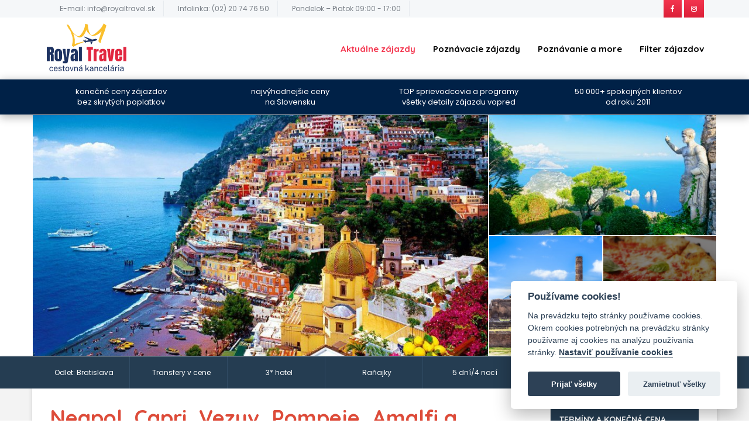

--- FILE ---
content_type: text/html; charset=utf-8
request_url: https://www.royaltravel.sk/zajazd/4961-neapol-capri-vezuv-pompeje-amalfi-a-positano/?date=2023-09-16%7C2023-09-20%7C432934
body_size: 13789
content:
<!DOCTYPE html>
<html lang="sk">
	<head>
		<title>Neapol, Capri, Vezuv, Pompeje, Amalfi a Positano - Royal Travel - cestovná kancelária</title>

		<meta charset="utf-8">
		<meta name="viewport" content="width=device-width, initial-scale=1, maximum-scale=1">

		<link rel="apple-touch-icon" sizes="180x180" href="https://www.royaltravel.sk/front2/images/favicon/apple-touch-icon.png">
		<link rel="icon" type="image/png" sizes="32x32" href="https://www.royaltravel.sk/front2/images/favicon/favicon-32x32.png">
		<link rel="icon" type="image/png" sizes="16x16" href="https://www.royaltravel.sk/front2/images/favicon/favicon-16x16.png">
		<link rel="manifest" href="/site.webmanifest">
		<link rel="mask-icon" href="https://www.royaltravel.sk/front2/images/favicon/safari-pinned-tab.svg" color="#5bbad5">
		<meta name="msapplication-TileColor" content="#ffffff">
		<meta name="theme-color" content="#ffffff">

		<meta name="description" content="Kamp&amp;aacute;nia - Neapol, Capri, Vezuv, Pompeje, Amalfi a Positano - pozn&amp;aacute;vac&amp;iacute; z&amp;aacute;jazd letecky. &amp;Uacute;žasn&amp;yacute; 5-dňov&amp;yacute; leteck&amp;yacute; z&amp;aacute;jazd Neapol, Capri, Vezuv a Pompeje, Amalfi a Positano ! Objavte perly Kamp&amp;aacute;nie s&amp;nbsp;leteckou dopravou, hotelov&amp;yacute;m ubytovan&amp;iacute;m, raňajkami, službami sprievodcu CK, autokarovou dopravou do Pompej&amp;iacute; a na sopku Vezuv. V&amp;yacute;lety loďou na Capri, Amalfi a Positano.&amp;nbsp;UV&amp;Aacute;DZAME KONEČN&amp;Eacute; CENY Z&amp;Aacute;JAZDOV. TOP LETOV&amp;Eacute; ČASY.">

		<link href="https://fonts.googleapis.com/css?family=Poppins%7CQuicksand:400,500,700" rel="stylesheet">
		<link rel="stylesheet" href="https://www.royaltravel.sk/front2/css/main.css?v=977dae8b82141be3b57e0fdffe0017c3">
		<link rel="stylesheet" href="https://www.royaltravel.sk/front2/css/jquery.bxslider.css?v=977dae8b82141be3b57e0fdffe0017c3">
		<!-- HTML5 Shim and Respond.js IE8 support of HTML5 elements and media queries -->
		<!-- WARNING: Respond.js doesn't work if you view the page via file:// -->
		<!--[if lt IE 9]>
		 <script src="https://www.royaltravel.sk/front2/js/html5shiv.js"></script>
		 <script src="https://www.royaltravel.sk/front2/js/respond.min.js"></script>
		 <![endif]-->

		 <!-- Global site tag (gtag.js) - Google Analytics -->
		<script async src="https://www.googletagmanager.com/gtag/js?id=UA-200834194-1" type="text/plain" data-cookiecategory="analytics"></script>
		<script type="text/plain" data-cookiecategory="analytics">
		  window.dataLayer = window.dataLayer || [];
		  function gtag(){dataLayer.push(arguments);}
		  gtag('js', new Date());

		  gtag('config', 'UA-200834194-1');
		</script>

		<!-- Google tag (gtag.js) -->
		<script async src="https://www.googletagmanager.com/gtag/js?id=AW-781499599" type="text/plain" data-cookiecategory="analytics"></script>
		<script type="text/plain" data-cookiecategory="analytics">
			window.dataLayer = window.dataLayer || [];
			function gtag(){dataLayer.push(arguments);}
			gtag('js', new Date());

			gtag('config', 'AW-781499599');
		</script>

		<!-- Facebook Pixel Code -->
		<script type="text/plain" data-cookiecategory="marketing">
		!function(f,b,e,v,n,t,s)
		{if(f.fbq)return;n=f.fbq=function(){n.callMethod?
		n.callMethod.apply(n,arguments):n.queue.push(arguments)};
		if(!f._fbq)f._fbq=n;n.push=n;n.loaded=!0;n.version='2.0';
		n.queue=[];t=b.createElement(e);t.async=!0;
		t.src=v;s=b.getElementsByTagName(e)[0];
		s.parentNode.insertBefore(t,s)}(window,document,'script',
		'https://connect.facebook.net/en_US/fbevents.js');
		 fbq('init', '1553951051649701');
		fbq('track', 'PageView');
		</script>
		<noscript>
		 <img height="1" width="1"
		src="https://www.facebook.com/tr?id=1553951051649701&ev=PageView
		&noscript=1">
		</noscript>
		<!-- End Facebook Pixel Code -->

		<script type="text/javascript">
			var BASE_URI = 'https://www.royaltravel.sk';
		</script>
	</head>
	<body>
		<section>
			<div class="ed-mob-menu">
				<div class="ed-mob-menu-con">
					<div class="ed-mm-left">
						<div class="wed-logo">
							<a href="/"><img src="https://www.royaltravel.sk/front2/images/royal-travel.svg" alt="Royal Travel" width="726" height="457" style="width: 100px; height: auto;"></a>
						</div>
					</div>
					<div class="ed-mm-right">
						<div class="ed-mm-menu">
							<a href="#!" class="ed-micon">
								<i class="fa fa-bars"></i>
								<span>MENU</span>
							</a>
							<div class="ed-mm-inn">
								<a href="#!" class="ed-mi-close"><i class="fa fa-times"></i></a>
								<ul>
									<li><a style="color: #f4364f;" href="/#aktualne-zajazdy">Aktuálne zájazdy</a></li>
									<li><a style="color: #f4364f;" href="/zajazdy">Filter zájazdov</a></li>
									<li><a href="/zajazdy/poznavacie-zajazdy-europa_poznavacie-zajazdy-svet">Poznávacie zájazdy</a></li>
									<li><a href="/zajazdy/poznavanie-a-more">Poznávanie a more</a></li>
									<li><a href="/voucher/">Darčekový poukaz</a></li>
									<li><a href="/kontakt">Kontakt</a></li>
								</ul>

								<h4>Užitočné informácie</h4>
								<ul>
									<li><a href="/page/default/20">Prečo cestovať s nami</a></li>
									<li><a href="/page/default/14">Ako prebieha náš zájazd</a></li>
									<li><a href="/page/default/19">Individuálny vs. poznávací zájazd</a></li>
								</ul>
								<h4>Dôležité informácie</h4>
								<ul>
									<li><a href="/page/default/8">Všeobecné obchodné podmienky</a></li>
									<li><a href="/page/default/6">Komplexné cestovné poistenie</a></li>
									<li><a href="/page/default/7">Poistenie proti úpadku CK</a></li>
									<li><a href="/page/default/16">Spracovanie osobných údajov</a></li>
									<li><a href="/page/default/21">Podmienky predaja vstupeniek</a></li>
									<li><a href="/page/default/22">GDPR - ochrana osobných údajov</a></li>
									<li><a href="/page/default/23">Všeobecné informácie a formuláre a poučenia</a></li>
									<li><a href="/page/default/24">Vytknutie vady služby – postup</a></li>
									<li><a href="/page/default/25">Royal Travel informácie – zákon 170/2018 Z.z.</a></li>
								</ul>
							</div>
						</div>
					</div>
				</div>
			</div>
		</section>

<section>
	<div class="ed-top">
		<div class="container">
			<div class="row">
                    <div class="col-md-12">
					<div class="ed-com-t1-left">
						<ul>
							<li><a href="mailto:info@royaltravel.sk">E-mail: info@royaltravel.sk</a></li>
							<li><a href="tel:+421220747650">Infolinka: (02) 20 74 76 50</a></li>
							<li><span>Pondelok – Piatok 09:00 - 17:00</span></li>
						</ul>
					</div>
					<div class="ed-com-t1-right">
						<ul>
							<li>
								<a href="https://www.facebook.com/ckroyaltravel" target="_blank"><i class="fa fa-facebook" aria-hidden="true"></i></a>
								<a href="https://www.instagram.com/royaltravel_sk/" target="_blank"><i class="fa fa-instagram" aria-hidden="true"></i></a>
							</li>
						</ul>
					</div>
					<div class="ed-com-t1-social">

					</div>
                    </div>
			</div>
		</div>
	</div>

	<div class="top-logo" data-spy="affix" data-offset-top="250" style="height: 105px;">
		<div class="container">
			<div class="row">
                    <div class="col-md-12">
					<div class="wed-logo">
							<a href="/"><img src="https://www.royaltravel.sk/front2/images/royal-travel.svg" alt="Royal Travel" width="726" height="457" style="width: 140px; height: auto;"></a>
					</div>
						<div class="main-menu" style="margin: 25px auto;">
						<ul>
							<li><a style="color: #f4364f;" href="/#aktualne-zajazdy">Aktuálne zájazdy</a></li>
							<li><a href="/zajazdy/poznavacie-zajazdy-europa_poznavacie-zajazdy-svet">Poznávacie zájazdy</a></li>
							<li><a href="/zajazdy/poznavanie-a-more">Poznávanie a more</a></li>
								<li><a href="/zajazdy">Filter zájazdov</a></li>
						</ul>
					</div>
                    </div>
			</div>
		</div>
	</div>

	<div class="search-top hidden-md hidden-lg" data-spy="affix" data-offset-top="250">
		<div class="container">
			<div class="row">
				<div class="col-xs-4">
					konečné ceny
				</div>
				<div class="col-xs-4">
					TOP sprievodcovia
				</div>
				<div class="col-xs-4">
					najvýhodnejšie zájazdy
				</div>
			</div>
		</div>
	</div>

	<div class="search-top hidden-xs hidden-sm" data-spy="affix" data-offset-top="250" style="top: 105px;">
		<div class="container">
			<div class="row">
				<div class="col-sm-3">
					konečné ceny zájazdov<br>
					bez skrytých poplatkov
				</div>
				<div class="col-sm-3">
					najvýhodnejšie ceny<br>
					na Slovensku
				</div>
				<div class="col-sm-3">
					TOP sprievodcovia a programy<br>
					všetky detaily zájazdu vopred
				</div>
				<div class="col-sm-3">
					50 000+ spokojných klientov<br>
					od roku 2011
				</div>
			</div>
		</div>
	</div>
</section>

		


<section id="tourGallery">
	<div class="rows">
		<div class="container">
			<div class="col-xs-6 col-sm-12 col-md-8">
				<a href="#" data-index="0"><img src="/front/pics/thumbs/4961-NAP1_3_AMALFICOAST2-850x450.jpg" alt="" class="img-responsive"></a>
			</div>
			<div class="col-xs-6 col-sm-4 col-md-4">
				<a href="#" data-index="1" class="hidden-xs"><img src="/front/pics/thumbs/4961-AdobeStock_285844353-425x225.jpeg" alt="" class="img-responsive"></a>
				<a href="#" data-index="1" class="hidden-sm hidden-md hidden-lg"><img src="/front/pics/thumbs/4961-AdobeStock_285844353-850x450.jpeg" alt="" class="img-responsive"></a>
			</div>
			<div class="col-xs-6 col-sm-4 col-md-2">
				<a href="#" data-index="2" class="hidden-xs"><img src="/front/pics/thumbs/4961-AdobeStock_349691755-425x450.jpeg" alt="" class="img-responsive"></a>
				<a href="#" data-index="2" class="hidden-sm hidden-md hidden-lg"><img src="/front/pics/thumbs/4961-AdobeStock_349691755-850x450.jpeg" alt="" class="img-responsive"></a>
			</div>
			<div class="col-xs-6 col-sm-4 col-md-2">
				<a href="#" data-index="3" class="morePhotos hidden-xs">
					<img src="/front/pics/thumbs/4961-AdobeStock_258536453-425x450.jpeg" alt="" class="img-responsive">
					<span>+47 fotografií</span>
				</a>
				<a href="#" data-index="3" class="morePhotos hidden-sm hidden-md hidden-lg">
					<img src="/front/pics/thumbs/4961-AdobeStock_258536453-850x450.jpeg" alt="" class="img-responsive">
					<span>+47 fotografií</span>
				</a>
			</div>
		</div>
	</div>

	<script type="text/javascript">
		var galleryImages = [{"src":"\/front\/pics\/thumbs\/4961-NAP1_3_AMALFICOAST2-1920x1080.jpg","w":1920,"h":1080},{"src":"\/front\/pics\/thumbs\/4961-AdobeStock_285844353-1920x1080.jpeg","w":1920,"h":1080},{"src":"\/front\/pics\/thumbs\/4961-AdobeStock_349691755-1920x1080.jpeg","w":1920,"h":1080},{"src":"\/front\/pics\/thumbs\/4961-AdobeStock_258536453-1920x1080.jpeg","w":1920,"h":1080},{"src":"\/front\/pics\/thumbs\/4961-1-1920x1080.jpg","w":1920,"h":1080},{"src":"\/front\/pics\/thumbs\/4961-capri2-1920x1080.jpg","w":1920,"h":1080},{"src":"\/front\/pics\/thumbs\/4961-capri3-1920x1080.jpg","w":1920,"h":1080},{"src":"\/front\/pics\/thumbs\/4961-freja-saurbrey-p-QghvZgJJw-unsplash-1920x1080.jpg","w":1920,"h":1080},{"src":"\/front\/pics\/thumbs\/4961-pompeii-4815497_1920-1920x1080.jpg","w":1920,"h":1080},{"src":"\/front\/pics\/thumbs\/4961-pompei-4654107_1920-1920x1080.jpg","w":1920,"h":1080},{"src":"\/front\/pics\/thumbs\/4961-maria-dolores-vazquez-tWuWogl6OFg-unsplash-1920x1080.jpg","w":1920,"h":1080},{"src":"\/front\/pics\/thumbs\/4961-amalfi-coast-2180537_1920-1920x1080.jpg","w":1920,"h":1080},{"src":"\/front\/pics\/thumbs\/4961-pompei-2494357_1920-1920x1080.jpg","w":1920,"h":1080},{"src":"\/front\/pics\/thumbs\/4961-letizia-agosta-swJhB7hq2XA-unsplash-1920x1080.jpg","w":1920,"h":1080},{"src":"\/front\/pics\/thumbs\/4961-matthew-deblieux-KWllnC_Lm0c-unsplash-1920x1080.jpg","w":1920,"h":1080},{"src":"\/front\/pics\/thumbs\/4961-AdobeStock_232803704-1920x1080.jpeg","w":1920,"h":1080},{"src":"\/front\/pics\/thumbs\/4961-AdobeStock_143998046-1920x1080.jpeg","w":1920,"h":1080},{"src":"\/front\/pics\/thumbs\/4961-AdobeStock_278718538-1920x1080.jpeg","w":1920,"h":1080},{"src":"\/front\/pics\/thumbs\/4961-AdobeStock_292578444-1920x1080.jpeg","w":1920,"h":1080},{"src":"\/front\/pics\/thumbs\/4961-AdobeStock_310614725-1920x1080.jpeg","w":1920,"h":1080},{"src":"\/front\/pics\/thumbs\/4961-AdobeStock_219846501-1920x1080.jpeg","w":1920,"h":1080},{"src":"\/front\/pics\/thumbs\/4961-AdobeStock_295100502-1920x1080.jpeg","w":1920,"h":1080},{"src":"\/front\/pics\/thumbs\/4961-AdobeStock_183523804-1920x1080.jpeg","w":1920,"h":1080},{"src":"\/front\/pics\/thumbs\/4961-AdobeStock_260597932-1920x1080.jpeg","w":1920,"h":1080},{"src":"\/front\/pics\/thumbs\/4961-AdobeStock_248500602-1920x1080.jpeg","w":1920,"h":1080},{"src":"\/front\/pics\/thumbs\/4961-AdobeStock_293337946-1920x1080.jpeg","w":1920,"h":1080},{"src":"\/front\/pics\/thumbs\/4961-AdobeStock_107761968-1920x1080.jpeg","w":1920,"h":1080},{"src":"\/front\/pics\/thumbs\/4961-AdobeStock_107130416-1920x1080.jpeg","w":1920,"h":1080},{"src":"\/front\/pics\/thumbs\/4961-AdobeStock_175915101-1920x1080.jpeg","w":1920,"h":1080},{"src":"\/front\/pics\/thumbs\/4961-AdobeStock_157701604-1920x1080.jpeg","w":1920,"h":1080},{"src":"\/front\/pics\/thumbs\/4961-AdobeStock_189486318-1920x1080.jpeg","w":1920,"h":1080},{"src":"\/front\/pics\/thumbs\/4961-AdobeStock_563234256-1920x1080.jpeg","w":1920,"h":1080},{"src":"\/front\/pics\/thumbs\/4961-AdobeStock_297410645_Editorial_Use_Only-1920x1080.jpeg","w":1920,"h":1080},{"src":"\/front\/pics\/thumbs\/4961-AdobeStock_268546183-1920x1080.jpeg","w":1920,"h":1080},{"src":"\/front\/pics\/thumbs\/4961-AdobeStock_89313539-1920x1080.jpeg","w":1920,"h":1080},{"src":"\/front\/pics\/thumbs\/4961-AdobeStock_396267117-1920x1080.jpeg","w":1920,"h":1080},{"src":"\/front\/pics\/thumbs\/4961-AdobeStock_396781785-1920x1080.jpeg","w":1920,"h":1080},{"src":"\/front\/pics\/thumbs\/4961-AdobeStock_535024432-1920x1080.jpeg","w":1920,"h":1080},{"src":"\/front\/pics\/thumbs\/4961-AdobeStock_597597139-1920x1080.jpeg","w":1920,"h":1080},{"src":"\/front\/pics\/thumbs\/4961-AdobeStock_331427877-1920x1080.jpeg","w":1920,"h":1080},{"src":"\/front\/pics\/thumbs\/4961-AdobeStock_202845828-1920x1080.jpeg","w":1920,"h":1080},{"src":"\/front\/pics\/thumbs\/4961-AdobeStock_276393803-1920x1080.jpeg","w":1920,"h":1080},{"src":"\/front\/pics\/thumbs\/4961-AdobeStock_83545894-1920x1080.jpeg","w":1920,"h":1080},{"src":"\/front\/pics\/thumbs\/4961-AdobeStock_40744940-1920x1080.jpeg","w":1920,"h":1080},{"src":"\/front\/pics\/thumbs\/4961-AdobeStock_241920222-1920x1080.jpeg","w":1920,"h":1080},{"src":"\/front\/pics\/thumbs\/4961-AdobeStock_293773926-1920x1080.jpeg","w":1920,"h":1080},{"src":"\/front\/pics\/thumbs\/4961-AdobeStock_164937417-1920x1080.jpeg","w":1920,"h":1080},{"src":"\/front\/pics\/thumbs\/4961-AdobeStock_254656546-1920x1080.jpeg","w":1920,"h":1080},{"src":"\/front\/pics\/thumbs\/4961-AdobeStock_225373929-1920x1080.jpeg","w":1920,"h":1080},{"src":"\/front\/pics\/thumbs\/4961-AdobeStock_584700095-1920x1080.jpeg","w":1920,"h":1080},{"src":"\/front\/pics\/thumbs\/4961-AdobeStock_212453187-1920x1080.jpeg","w":1920,"h":1080}];
	</script>
</section>

<section>
	<div class="rows banner_book" id="inner-page-title">
		<div class="container" style="padding: 0;">
			<div class="tour_incl hidden-md hidden-lg" style="padding: 0 15px;">
				<div class="tour_help_1 description">
					<ul>
						<li>Letiskové poplatky</li>
						<li>Transfer na letisko</li>
						<li>Sprievodca CK</li>
						<li>2 ks batožiny</li>
						<li>Autobusové výlety</li>
						<li>Hotel s raňajkami</li>
						<li>Letecky</li>
					</ul>
				</div>
			</div>

			<div class="banner_book_1">
				<ul>
					<li class="dl1">Odlet: Bratislava</li>
					<li class="dl2">Transfery v cene</li>
					<li class="dl3">3* hotel</li>
					<li class="dl4 hidden-xs hidden-sm">Raňajky</li>
					<li class="dl4 hidden-xs hidden-sm">5 dní/4 nocí</li>
					<li class="dl4 highlight hidden-xs">Konečná cena 659,00 €</li>
				</ul>
			</div>
		</div>
	</div>
</section>

<section>
	<div class="rows inn-page-bg com-colo">
		<div class="container inn-page-con-bg tb-space">
			<div class="col-md-9">

				<div class="tour_head">
					<h2>
						Neapol, Capri, Vezuv, Pompeje, Amalfi a Positano
					</h2>
				</div>

				<hr class="hidden-md hidden-lg">

				<div class="tour_right tour_incl tour-ri-com hidden-md hidden-lg" style="margin: 0 -15px 15px; border-width: 0 0 1px;">
					<div class="tour_help_1 description" style="margin: 0; padding: 15px;">

<div class="variants">
	<div class="variant">
		<p class="hidden-md hidden-lg" style="color: #002147; font-size: 16px; font-weight: bold;">
			Termín
			<span class="pull-right" style="color: #002147; font-size: 16px; font-weight: bold;">Konečná cena</span>
		</p>

		<h4>
			<a style="font-size: 16px;" href="/zajazd/4961-neapol-capri-vezuv-pompeje-amalfi-a-positano/?date=2026-05-03%7C2026-05-07%7C433229#prices">
				03.05. - 07.05.
				<span class="pull-right" style="font-size: 16px; color: #f4364f;">759,00 €</span>
			</a>
		</h4>
		<p>
			<a href="/zajazd/4961-neapol-capri-vezuv-pompeje-amalfi-a-positano/?date=2026-05-03%7C2026-05-07%7C433229#prices">
				<span class="pull-right" style="text-decoration: line-through;">1 190,00 &euro;</span>


					5 dní

				|

						vypredané
			</a>
		</p>
	</div>

	<hr>
	<div class="variant">
		<p class="hidden-md hidden-lg" style="color: #002147; font-size: 16px; font-weight: bold;">
			Termín
			<span class="pull-right" style="color: #002147; font-size: 16px; font-weight: bold;">Konečná cena</span>
		</p>

		<h4>
			<a style="font-size: 16px;" href="/zajazd/4961-neapol-capri-vezuv-pompeje-amalfi-a-positano/?date=2026-05-10%7C2026-05-14%7C432760#prices">
				10.05. - 14.05.
				<span class="pull-right" style="font-size: 16px; color: #f4364f;">759,00 €</span>
			</a>
		</h4>
		<p>
			<a href="/zajazd/4961-neapol-capri-vezuv-pompeje-amalfi-a-positano/?date=2026-05-10%7C2026-05-14%7C432760#prices">
				<span class="pull-right" style="text-decoration: line-through;">990,00 &euro;</span>


					5 dní

				|

						vypredané
			</a>
		</p>
	</div>

	<hr>
	<div class="variant">
		<p class="hidden-md hidden-lg" style="color: #002147; font-size: 16px; font-weight: bold;">
			Termín
			<span class="pull-right" style="color: #002147; font-size: 16px; font-weight: bold;">Konečná cena</span>
		</p>

		<h4>
			<a style="font-size: 16px;" href="/zajazd/4961-neapol-capri-vezuv-pompeje-amalfi-a-positano/?date=2026-05-17%7C2026-05-21%7C433229#prices">
				17.05. - 21.05.
				<span class="pull-right" style="font-size: 16px; color: #f4364f;">759,00 €</span>
			</a>
		</h4>
		<p>
			<a href="/zajazd/4961-neapol-capri-vezuv-pompeje-amalfi-a-positano/?date=2026-05-17%7C2026-05-21%7C433229#prices">
				<span class="pull-right" style="text-decoration: line-through;">1 190,00 &euro;</span>


					5 dní

				|

						vypredané
			</a>
		</p>
	</div>

	<hr>
	<div class="variant">
		<p class="hidden-md hidden-lg" style="color: #002147; font-size: 16px; font-weight: bold;">
			Termín
			<span class="pull-right" style="color: #002147; font-size: 16px; font-weight: bold;">Konečná cena</span>
		</p>

		<h4>
			<a style="font-size: 16px;" href="/zajazd/4961-neapol-capri-vezuv-pompeje-amalfi-a-positano/?date=2026-06-02%7C2026-06-06%7C433229#prices">
				02.06. - 06.06.
				<span class="pull-right" style="font-size: 16px; color: #f4364f;">659,00 €</span>
			</a>
		</h4>
		<p>
			<a href="/zajazd/4961-neapol-capri-vezuv-pompeje-amalfi-a-positano/?date=2026-06-02%7C2026-06-06%7C433229#prices">
				<span class="pull-right" style="text-decoration: line-through;">1 190,00 &euro;</span>


					5 dní

				|

						<span style="color: #4CAF50;">voľné</span>
			</a>
		</p>
		<div class="waves-effect waves-light tourz-sear-btn v2-ser-btn waves-input-wrapper addVariantToBasket">
			<a href="/zajazd/4961-neapol-capri-vezuv-pompeje-amalfi-a-positano/?date=2026-06-02%7C2026-06-06%7C433229&amp;do=addToBasket">Objednať</a>
	</div>
	</div>

	<hr>
	<div class="variant">
		<p class="hidden-md hidden-lg" style="color: #002147; font-size: 16px; font-weight: bold;">
			Termín
			<span class="pull-right" style="color: #002147; font-size: 16px; font-weight: bold;">Konečná cena</span>
		</p>

		<h4>
			<a style="font-size: 16px;" href="/zajazd/4961-neapol-capri-vezuv-pompeje-amalfi-a-positano/?date=2026-08-18%7C2026-08-22%7C433229#prices">
				18.08. - 22.08.
				<span class="pull-right" style="font-size: 16px; color: #f4364f;">759,00 €</span>
			</a>
		</h4>
		<p>
			<a href="/zajazd/4961-neapol-capri-vezuv-pompeje-amalfi-a-positano/?date=2026-08-18%7C2026-08-22%7C433229#prices">
				<span class="pull-right" style="text-decoration: line-through;">1 190,00 &euro;</span>


					5 dní

				|

						<span style="color: #F4A321;">4 miesta</span>
			</a>
		</p>
		<div class="waves-effect waves-light tourz-sear-btn v2-ser-btn waves-input-wrapper addVariantToBasket">
			<a href="/zajazd/4961-neapol-capri-vezuv-pompeje-amalfi-a-positano/?date=2026-08-18%7C2026-08-22%7C433229&amp;do=addToBasket">Objednať</a>
	</div>
	</div>

	<hr>
	<div class="variant">
		<p class="hidden-md hidden-lg" style="color: #002147; font-size: 16px; font-weight: bold;">
			Termín
			<span class="pull-right" style="color: #002147; font-size: 16px; font-weight: bold;">Konečná cena</span>
		</p>

		<h4>
			<a style="font-size: 16px;" href="/zajazd/4961-neapol-capri-vezuv-pompeje-amalfi-a-positano/?date=2026-09-01%7C2026-09-05%7C433229#prices">
				01.09. - 05.09.
				<span class="pull-right" style="font-size: 16px; color: #f4364f;">759,00 €</span>
			</a>
		</h4>
		<p>
			<a href="/zajazd/4961-neapol-capri-vezuv-pompeje-amalfi-a-positano/?date=2026-09-01%7C2026-09-05%7C433229#prices">
				<span class="pull-right" style="text-decoration: line-through;">1 190,00 &euro;</span>


					5 dní

				|

						<span style="color: #4CAF50;">voľné</span>
			</a>
		</p>
		<div class="waves-effect waves-light tourz-sear-btn v2-ser-btn waves-input-wrapper addVariantToBasket">
			<a href="/zajazd/4961-neapol-capri-vezuv-pompeje-amalfi-a-positano/?date=2026-09-01%7C2026-09-05%7C433229&amp;do=addToBasket">Objednať</a>
	</div>
	</div>

	
</div>

					</div>
				</div>

				<div class="tour_head1">
					<div style="font-size: 13px;">
						<p>Kamp&aacute;nia - Neapol, Capri, Vezuv, Pompeje, Amalfi a Positano - pozn&aacute;vac&iacute; z&aacute;jazd letecky. &Uacute;žasn&yacute; 5-dňov&yacute; leteck&yacute; z&aacute;jazd Neapol, Capri, Vezuv a Pompeje, Amalfi a Positano ! Objavte perly Kamp&aacute;nie s&nbsp;leteckou dopravou, hotelov&yacute;m ubytovan&iacute;m, raňajkami, službami sprievodcu CK, autokarovou dopravou do Pompej&iacute; a na sopku Vezuv. V&yacute;lety loďou na Capri, Amalfi a Positano.&nbsp;UV&Aacute;DZAME KONEČN&Eacute; CENY Z&Aacute;JAZDOV. TOP LETOV&Eacute; ČASY.</p>

					</div>

					<div class="spe-title" style="margin: 15px 0; padding: 15px;">
						<div class="title-line">
							<div class="tl-1"></div>
							<div class="tl-2"></div>
							<div class="tl-3"></div>
						</div>
					</div>
					<h3>Video</h3>

					<div class="row">
						<div class="col-xs-12 col-md-4 col-md-offset-4">
							<div class="video-wrapper">
								<span class="fa fa-play-circle" style="color: rgb(220,32,57);"></span>

								<video width="100%" style="max-height: 250px; aspect-ratio: 150/250; border: 1px solid #eee;">
									<source src="https://www.royaltravel.sk/media/napoli.mp4" type="video/mp4">
								</video>
							</div>
						</div>
					</div>

<div class="tour_head1 l-info-pack-days days">
	<h3>Program zájazdu</h3>
	<ul>
		<li class="l-info-pack-plac">
			<i class="fa fa-plane" aria-hidden="true" title="Letecky"></i>

			<h4 style="font-size: 13px;"><span>Deň 1:</span> Odlet z Bratislavy - prehliadka Neapolu</h4>

			<p>Po pr&iacute;lete do Neapolu transfer s&uacute;kromn&yacute;m autobusom do hotela, odloženie batožiny. Presun metrom na prehliadku mesta Neapol.&nbsp;Pe&scaron;ia prehliadka najzn&aacute;mej&scaron;&iacute;ch pamiatok:&nbsp;Piazza Plebiscito, Teatro San Carlo, Gal&eacute;ria Umberta I., kostol San Francesco di Paola,&nbsp;bulv&aacute;r&nbsp;Toledo, n&aacute;mestie Piazza Dante,&nbsp;kostol&nbsp;San Lorenzo Maggiore, kostol Santa Chiara, D&oacute;m. Počas na&scaron;ej n&aacute;v&scaron;tevy centra nebude ch&yacute;bať ani pr&aacute;va Neapolsk&aacute; pizza.&nbsp;Po prehliadke voľn&yacute;&nbsp;program, možnosť n&aacute;kupov na Via Toledo. Vo večern&yacute;ch hodin&aacute;ch n&aacute;vrat&nbsp;do hotela.</p>

		</li>
		<li class="l-info-pack-plac">
			<i class="fa fa-user" aria-hidden="true" title="Sprievodca"></i>

			<h4 style="font-size: 13px;"><span>Deň 2:</span> plavba na ostrov Capri - kúpanie</h4>

			<div>Raňajky, presun miestnou dopravou do pr&iacute;stavu.&nbsp;Plavba trajektom na&nbsp;celodenn&yacute; v&yacute;let na ostrov&nbsp;Capri,&nbsp;ktor&yacute; je prirovn&aacute;van&yacute; k rajskej z&aacute;hrade obľubovanej už starovekou r&iacute;mskou smot&aacute;nkou. Na ostrove&nbsp;pe&scaron;ia prehliadka najzn&aacute;mej&scaron;&iacute;ch pamiatok:&nbsp;Piazza Umberto, Kostol Chiesa di Santo Stefano, Augustov&eacute; z&aacute;hrady. Po prehliadke&nbsp;možnosť individu&aacute;lneho programu,&nbsp;vr&aacute;tane k&uacute;pania, n&aacute;v&scaron;tevy Modrej jaskyne -&nbsp;Grotta Azzura,&nbsp;Villa Jovis,&nbsp;mestečko Anacapri&nbsp;alebo plavba&nbsp;loďou okolo pobrežia ostrova. N&aacute;vrat trajektom do mesta Neapol presun sp&auml;ť&nbsp;do hotela,&nbsp;nocľah.</div>

		</li>
		<li class="l-info-pack-plac">
			<i class="fa fa-user" aria-hidden="true" title="Sprievodca"></i>

			<h4 style="font-size: 13px;"><span>Deň 3:</span> plavba na Amalfi a Positano - kúpanie</h4>

			<div>Raňajky, presun miestnou dopravou do pr&iacute;stavu, celodenn&aacute;&nbsp;plavba loďou popri rozpr&aacute;vkovom Amalfskom pobrež&iacute;. Prehliadka ikonick&eacute;ho mestečka&nbsp;Positano&nbsp;s pastelovo farebn&yacute;mi domčekmi popretk&aacute;van&yacute;mi &uacute;zkymi uličkami a nezabudnuteľn&yacute;mi v&yacute;hľadmi.&nbsp;Ďal&scaron;ou zast&aacute;vkou bude mestečko&nbsp;Amalfi&nbsp;s kr&aacute;snou pl&aacute;žou a malebn&yacute;m pr&iacute;stavom. Prehliadka mestečka s kostolom sv. Ondreja, n&aacute;mest&iacute;m Piazza Duomo s font&aacute;nou Fontana del Popolo a kl&aacute;&scaron;torom Chiostro del Paradiso. Popoludn&iacute;&nbsp;oddych na pl&aacute;ži a k&uacute;panie&nbsp;v Tyr&eacute;nskom mori. V podvečern&yacute;ch hodin&aacute;ch n&aacute;vrat loďou sp&auml;ť do Neapola, presun&nbsp;do hotela, nocľah.</div>

		</li>
		<li class="l-info-pack-plac">
			<i class="fa fa-user" aria-hidden="true" title="Sprievodca"></i>

			<h4 style="font-size: 13px;"><span>Deň 4:</span> celodenný autobusový výlet Vezuv a Pompeje</h4>

			<p>Raňajky, celodenn&yacute; v&yacute;let&nbsp;s&uacute;kromn&yacute;m autobusom&nbsp;do&nbsp;Pompej&iacute;,&nbsp;ktor&eacute; boli zničen&eacute; erupciou sopky Vezuv.&nbsp;Prezrieme si archeologick&yacute; komplex vykop&aacute;vok niekdaj&scaron;ieho antick&eacute;ho mesta, ktor&eacute; bolo zasypan&eacute; niekoľko metrovou vrstvou popola zo sopky Vezuv. Po prehliadke transfer s&uacute;kromn&yacute;m autobusom na sopku&nbsp;Vezuv,&nbsp;s možnosťou v&yacute;stupu na okraj kr&aacute;tera.&nbsp;V podvečern&yacute;ch hodin&aacute;ch transfer s&uacute;kromn&yacute;m autobusom do hotela, nocľah.</p>

		</li>
		<li class="l-info-pack-plac">
			<i class="fa fa-plane" aria-hidden="true" title="Letecky"></i>

			<h4 style="font-size: 13px;"><span>Deň 5:</span> prehliadka Neapolu / voľný program - odlet do Bratislavy</h4>

			<p>Raňajky, odloženie batožiny, voľn&yacute; program / dokončenie prehliadky Neapolu so sprievodcom (podľa letov&yacute;ch časov pre konkr&eacute;tny term&iacute;n z&aacute;jazdu), transfer na letisko, odlet.</p>

<p><em>* program v pr&iacute;letov&yacute; a odletov&yacute; deň sa podrobuje letov&eacute;mu poriadku<br />
* zmena programu vyhraden&aacute;</em></p>

		</li>
	</ul>
</div>
					<div class="spe-title" style="margin: 15px 0; padding: 15px;">
						<div class="title-line">
							<div class="tl-1"></div>
							<div class="tl-2"></div>
							<div class="tl-3"></div>
						</div>
					</div>

					<h3>Vyberte termín</h3>

					<div>
						<ul class="nav nav-tabs">
							<li>
								<a data-toggle="tab" href="#currentSpellDate-tab749">02.06. - 06.06.</a>
							</li>
							<li>
								<a data-toggle="tab" href="#currentSpellDate-tab705">18.08. - 22.08.</a>
							</li>
							<li>
								<a data-toggle="tab" href="#currentSpellDate-tab706">01.09. - 05.09.</a>
							</li>
						</ul>

						<div class="tab-content">
							<div id="currentSpellDate-tab749" class="tab-pane fade in">
<div class="hotel" data-id="71">
	<h3>Ubytovanie</h3>

	<div class="row">
		<div class="col-md-3 gallery">
			<a href="https://www.royaltravel.sk/images/imgs-68d3b91f55a97/naples-hotel-potenza-picture-1.jpg" class="mainImage">
				<img src="/front/pics/thumbs/71-naples-hotel-potenza-picture-1-550x344.jpg" alt="" title="" width="550" height="344" class="img-responsive">
			</a>

			<p class="text-center"><a href="#">Pozrieť fotky hotela</a></p>

			<script type="text/javascript">
					var hotelGalleryImages71 = [{"src":"\/front\/pics\/thumbs\/71-naples-hotel-potenza-picture-1-1920x1080.jpg","w":1920,"h":1080},{"src":"\/front\/pics\/thumbs\/71-thumbnail_IMG_5455-1920x1080.jpg","w":1920,"h":1080},{"src":"\/front\/pics\/thumbs\/71-thumbnail_IMG_5458-1920x1080.jpg","w":1920,"h":1080},{"src":"\/front\/pics\/thumbs\/71-thumbnail_IMG_5456-1920x1080.jpg","w":1920,"h":1080}];
			</script>
		</div>
		<div class="col-md-9" style="font-size: 13px;">
			<h4>hotel Potenza ***</h4>

			<p><!--StartFragment-->Hotel Potenza sa nach&aacute;dza v centre Neapolu na n&aacute;mest&iacute; Piazza Garibaldi a pon&uacute;ka r&yacute;chle dopravn&eacute; spojenie metrom s historick&yacute;m centrom a pr&iacute;stavom. Na n&aacute;mest&iacute; sa nach&aacute;dza množstvo re&scaron;taur&aacute;ci&iacute; a obchodov. Hotel pon&uacute;ka 24-hodinov&uacute; recepciu.&nbsp;<!--StartFragment-->Izby s&uacute; vybaven&eacute; klimatiz&aacute;ciou, SAT TV, vlastnou k&uacute;peľnou so su&scaron;ičom vlasov a&nbsp;toaletn&yacute;mi potrebami. Raňajky pod&aacute;van&eacute; formou bufetu.</p>

		</div>
	</div>
</div>
						<h3>Doprava</h3>

						<div class="row transport">
							<div class="col-md-3 gallery">
								<a href="https://www.royaltravel.sk/images/transport-image/thumbnail_BATOZINA (1).jpg" class="mainImage">
									<img src="/front/pics/thumbs/4961-thumbnail_BATOZINA (1)-550x344.jpg" alt="" width="550" height="344" class="img-responsive">
								</a>

								<p class="text-center"><a href="#">Batožina v cene</a></p>

								<img src="/front/pics/thumbs/4961-thumbnail_BATOZINA (1)-1920x1080.jpg" width="1920" height="1080" class="hidden">
							</div>
							<div class="col-md-9" style="font-size: 13px;">
											<p><strong>Predbežn&eacute; letov&eacute; časy:</strong><br />
Bratislava - Neapol 14:15 - 15:55 / Neapol - Bratislava 16:30 - 18:10</p>

										</div>
									</div>


								<h3>Predzmluvné informácie</h3>
								<p>
									<a href="/tour/precontract-information/4961?date=2026-06-02%7C2026-06-06%7C433229">Stiahnuť dokument</a>
								</p>
							</div>
							<div id="currentSpellDate-tab705" class="tab-pane fade in">
<div class="hotel" data-id="71">
	<h3>Ubytovanie</h3>

	<div class="row">
		<div class="col-md-3 gallery">
			<a href="https://www.royaltravel.sk/images/imgs-68d3b91f55a97/naples-hotel-potenza-picture-1.jpg" class="mainImage">
				<img src="/front/pics/thumbs/71-naples-hotel-potenza-picture-1-550x344.jpg" alt="" title="" width="550" height="344" class="img-responsive">
			</a>

			<p class="text-center"><a href="#">Pozrieť fotky hotela</a></p>

			<script type="text/javascript">
					var hotelGalleryImages71 = [{"src":"\/front\/pics\/thumbs\/71-naples-hotel-potenza-picture-1-1920x1080.jpg","w":1920,"h":1080},{"src":"\/front\/pics\/thumbs\/71-thumbnail_IMG_5455-1920x1080.jpg","w":1920,"h":1080},{"src":"\/front\/pics\/thumbs\/71-thumbnail_IMG_5458-1920x1080.jpg","w":1920,"h":1080},{"src":"\/front\/pics\/thumbs\/71-thumbnail_IMG_5456-1920x1080.jpg","w":1920,"h":1080}];
			</script>
		</div>
		<div class="col-md-9" style="font-size: 13px;">
			<h4>hotel Potenza ***</h4>

			<p><!--StartFragment-->Hotel Potenza sa nach&aacute;dza v centre Neapolu na n&aacute;mest&iacute; Piazza Garibaldi a pon&uacute;ka r&yacute;chle dopravn&eacute; spojenie metrom s historick&yacute;m centrom a pr&iacute;stavom. Na n&aacute;mest&iacute; sa nach&aacute;dza množstvo re&scaron;taur&aacute;ci&iacute; a obchodov. Hotel pon&uacute;ka 24-hodinov&uacute; recepciu.&nbsp;<!--StartFragment-->Izby s&uacute; vybaven&eacute; klimatiz&aacute;ciou, SAT TV, vlastnou k&uacute;peľnou so su&scaron;ičom vlasov a&nbsp;toaletn&yacute;mi potrebami. Raňajky pod&aacute;van&eacute; formou bufetu.</p>

		</div>
	</div>
</div>
						<h3>Doprava</h3>

						<div class="row transport">
							<div class="col-md-3 gallery">
								<a href="https://www.royaltravel.sk/images/transport-image/thumbnail_BATOZINA (1).jpg" class="mainImage">
									<img src="/front/pics/thumbs/4961-thumbnail_BATOZINA (1)-550x344.jpg" alt="" width="550" height="344" class="img-responsive">
								</a>

								<p class="text-center"><a href="#">Batožina v cene</a></p>

								<img src="/front/pics/thumbs/4961-thumbnail_BATOZINA (1)-1920x1080.jpg" width="1920" height="1080" class="hidden">
							</div>
							<div class="col-md-9" style="font-size: 13px;">
											<p><strong>Predbežn&eacute; letov&eacute; časy:</strong><br />
Bratislava - Neapol 14:15 - 15:55 / Neapol - Bratislava 16:30 - 18:10</p>

										</div>
									</div>


								<h3>Predzmluvné informácie</h3>
								<p>
									<a href="/tour/precontract-information/4961?date=2026-08-18%7C2026-08-22%7C433229">Stiahnuť dokument</a>
								</p>
							</div>
							<div id="currentSpellDate-tab706" class="tab-pane fade in">
<div class="hotel" data-id="71">
	<h3>Ubytovanie</h3>

	<div class="row">
		<div class="col-md-3 gallery">
			<a href="https://www.royaltravel.sk/images/imgs-68d3b91f55a97/naples-hotel-potenza-picture-1.jpg" class="mainImage">
				<img src="/front/pics/thumbs/71-naples-hotel-potenza-picture-1-550x344.jpg" alt="" title="" width="550" height="344" class="img-responsive">
			</a>

			<p class="text-center"><a href="#">Pozrieť fotky hotela</a></p>

			<script type="text/javascript">
					var hotelGalleryImages71 = [{"src":"\/front\/pics\/thumbs\/71-naples-hotel-potenza-picture-1-1920x1080.jpg","w":1920,"h":1080},{"src":"\/front\/pics\/thumbs\/71-thumbnail_IMG_5455-1920x1080.jpg","w":1920,"h":1080},{"src":"\/front\/pics\/thumbs\/71-thumbnail_IMG_5458-1920x1080.jpg","w":1920,"h":1080},{"src":"\/front\/pics\/thumbs\/71-thumbnail_IMG_5456-1920x1080.jpg","w":1920,"h":1080}];
			</script>
		</div>
		<div class="col-md-9" style="font-size: 13px;">
			<h4>hotel Potenza ***</h4>

			<p><!--StartFragment-->Hotel Potenza sa nach&aacute;dza v centre Neapolu na n&aacute;mest&iacute; Piazza Garibaldi a pon&uacute;ka r&yacute;chle dopravn&eacute; spojenie metrom s historick&yacute;m centrom a pr&iacute;stavom. Na n&aacute;mest&iacute; sa nach&aacute;dza množstvo re&scaron;taur&aacute;ci&iacute; a obchodov. Hotel pon&uacute;ka 24-hodinov&uacute; recepciu.&nbsp;<!--StartFragment-->Izby s&uacute; vybaven&eacute; klimatiz&aacute;ciou, SAT TV, vlastnou k&uacute;peľnou so su&scaron;ičom vlasov a&nbsp;toaletn&yacute;mi potrebami. Raňajky pod&aacute;van&eacute; formou bufetu.</p>

		</div>
	</div>
</div>
						<h3>Doprava</h3>

						<div class="row transport">
							<div class="col-md-3 gallery">
								<a href="https://www.royaltravel.sk/images/transport-image/thumbnail_BATOZINA (1).jpg" class="mainImage">
									<img src="/front/pics/thumbs/4961-thumbnail_BATOZINA (1)-550x344.jpg" alt="" width="550" height="344" class="img-responsive">
								</a>

								<p class="text-center"><a href="#">Batožina v cene</a></p>

								<img src="/front/pics/thumbs/4961-thumbnail_BATOZINA (1)-1920x1080.jpg" width="1920" height="1080" class="hidden">
							</div>
							<div class="col-md-9" style="font-size: 13px;">
											<p><strong>Predbežn&eacute; letov&eacute; časy:</strong><br />
Bratislava - Neapol 14:15 - 15:55 / Neapol - Bratislava 16:30 - 18:10</p>

										</div>
									</div>


								<h3>Predzmluvné informácie</h3>
								<p>
									<a href="/tour/precontract-information/4961?date=2026-09-01%7C2026-09-05%7C433229">Stiahnuť dokument</a>
								</p>
							</div>
							</div>
						</div>

						<div class="spe-title" style="margin: 15px 0; padding: 15px;">
							<div class="title-line">
								<div class="tl-1"></div>
								<div class="tl-2"></div>
								<div class="tl-3"></div>
							</div>
						</div>

				</div>


				<div class="row">
					<div class="col-md-6 tour_head1 priceInclude">
						<h3>Cena zahŕňa</h3>
						<ul>
	<li>leteck&aacute; doprava Bratislava &ndash; Neapol &ndash; Bratislava</li>
	<li>servisn&eacute; a leteck&eacute; poplatky</li>
	<li>check-in leteniek</li>
	<li>1x pr&iacute;ručn&aacute; batožina do 5 kg (40x30x20 cm)</li>
	<li>1x veľk&aacute; podpalubn&aacute; batožina do 10 kg</li>
	<li>sedenie pri sebe v lietadle</li>
	<li>transfer letisko - hotel - letisko</li>
	<li>v&yacute;let s&uacute;kromn&yacute;m autobusom Vezuv a Pompeje</li>
	<li>4 x ubytovanie v 3* hoteli</li>
	<li>4 x bufetov&eacute; raňajky</li>
	<li>slovensk&yacute; sprievodca CK</li>
	<li>prehliadka podľa programu bez vstupov</li>
	<li>poistenie insolventnosti CK</li>
</ul>

					</div>
					<div class="col-md-6 tour_head1 priceNotInclude">
						<h3>Cena nezahŕňa</h3>
						<ul>
	<li>pobytov&aacute; taxa (plat&iacute; sa na mieste)</li>
	<li>pr&iacute;padn&eacute; vstupy do m&uacute;ze&iacute; a pamiatok</li>
	<li>l&iacute;stky na trajekt Capri a plavbu Amalfi a Positano</li>
</ul>

					</div>
				</div>

				<div class="spe-title" style="margin: 15px 0; padding: 15px;">
					<div class="title-line">
						<div class="tl-1"></div>
						<div class="tl-2"></div>
						<div class="tl-3"></div>
					</div>
				</div>

				<div class="tour_head1">
					<h3>Orientačné ceny vstupov</h3>
					<ul>
	<li>Vezuv 17 &euro; - platba vopred</li>
	<li>Pompeje&nbsp; 23 &euro; (platba vopred) + poplatok za miestneho sprievodcu podľa počtu klientov</li>
	<li>trajekt na ostrov Capri cca 53 &euro;</li>
	<li>lodn&yacute; v&yacute;let Amalfi a Positano cca 72 &euro;</li>
	<li>doprava metrom cca 12 &euro;</li>
	<li>audio syst&eacute;m 13 &euro; (povinn&eacute; zo z&aacute;kona)</li>
</ul>

<p><strong>Cena vstupov je orientačn&aacute; a m&ocirc;že sa meniť, CK nezodpoved&aacute; za aktu&aacute;lnu cenu vstupov.</strong></p>

				</div>

				<div class="spe-title" style="margin: 15px 0; padding: 15px;">
					<div class="title-line">
						<div class="tl-1"></div>
						<div class="tl-2"></div>
						<div class="tl-3"></div>
					</div>
				</div>

				<h3>Termíny a ceny</h3>
				<div class="tour_right tour_incl tour-ri-com" style="margin: 0 -15px 15px; border-width: 0 0 1px;">
					<div class="tour_help_1 description pricelist" style="margin: 0; padding: 15px;">

<div class="variants">
	<div class="variant">
		<p class="hidden-md hidden-lg" style="color: #002147; font-size: 16px; font-weight: bold;">
			Termín
			<span class="pull-right" style="color: #002147; font-size: 16px; font-weight: bold;">Konečná cena</span>
		</p>

		<h4>
			<a style="font-size: 16px;" href="/zajazd/4961-neapol-capri-vezuv-pompeje-amalfi-a-positano/?date=2026-05-03%7C2026-05-07%7C433229#prices">
				03.05. - 07.05.
				<span class="pull-right" style="font-size: 16px; color: #f4364f;">759,00 €</span>
			</a>
		</h4>
		<p>
			<a href="/zajazd/4961-neapol-capri-vezuv-pompeje-amalfi-a-positano/?date=2026-05-03%7C2026-05-07%7C433229#prices">
				<span class="pull-right" style="text-decoration: line-through;">1 190,00 &euro;</span>


					5 dní

				|

						vypredané
			</a>
		</p>
	</div>

	<hr>
	<div class="variant">
		<p class="hidden-md hidden-lg" style="color: #002147; font-size: 16px; font-weight: bold;">
			Termín
			<span class="pull-right" style="color: #002147; font-size: 16px; font-weight: bold;">Konečná cena</span>
		</p>

		<h4>
			<a style="font-size: 16px;" href="/zajazd/4961-neapol-capri-vezuv-pompeje-amalfi-a-positano/?date=2026-05-10%7C2026-05-14%7C432760#prices">
				10.05. - 14.05.
				<span class="pull-right" style="font-size: 16px; color: #f4364f;">759,00 €</span>
			</a>
		</h4>
		<p>
			<a href="/zajazd/4961-neapol-capri-vezuv-pompeje-amalfi-a-positano/?date=2026-05-10%7C2026-05-14%7C432760#prices">
				<span class="pull-right" style="text-decoration: line-through;">990,00 &euro;</span>


					5 dní

				|

						vypredané
			</a>
		</p>
	</div>

	<hr>
	<div class="variant">
		<p class="hidden-md hidden-lg" style="color: #002147; font-size: 16px; font-weight: bold;">
			Termín
			<span class="pull-right" style="color: #002147; font-size: 16px; font-weight: bold;">Konečná cena</span>
		</p>

		<h4>
			<a style="font-size: 16px;" href="/zajazd/4961-neapol-capri-vezuv-pompeje-amalfi-a-positano/?date=2026-05-17%7C2026-05-21%7C433229#prices">
				17.05. - 21.05.
				<span class="pull-right" style="font-size: 16px; color: #f4364f;">759,00 €</span>
			</a>
		</h4>
		<p>
			<a href="/zajazd/4961-neapol-capri-vezuv-pompeje-amalfi-a-positano/?date=2026-05-17%7C2026-05-21%7C433229#prices">
				<span class="pull-right" style="text-decoration: line-through;">1 190,00 &euro;</span>


					5 dní

				|

						vypredané
			</a>
		</p>
	</div>

	<hr>
	<div class="variant">
		<p class="hidden-md hidden-lg" style="color: #002147; font-size: 16px; font-weight: bold;">
			Termín
			<span class="pull-right" style="color: #002147; font-size: 16px; font-weight: bold;">Konečná cena</span>
		</p>

		<h4>
			<a style="font-size: 16px;" href="/zajazd/4961-neapol-capri-vezuv-pompeje-amalfi-a-positano/?date=2026-06-02%7C2026-06-06%7C433229#prices">
				02.06. - 06.06.
				<span class="pull-right" style="font-size: 16px; color: #f4364f;">659,00 €</span>
			</a>
		</h4>
		<p>
			<a href="/zajazd/4961-neapol-capri-vezuv-pompeje-amalfi-a-positano/?date=2026-06-02%7C2026-06-06%7C433229#prices">
				<span class="pull-right" style="text-decoration: line-through;">1 190,00 &euro;</span>


					5 dní

				|

						<span style="color: #4CAF50;">voľné</span>
			</a>
		</p>
		<div class="waves-effect waves-light tourz-sear-btn v2-ser-btn waves-input-wrapper addVariantToBasket">
			<a href="/zajazd/4961-neapol-capri-vezuv-pompeje-amalfi-a-positano/?date=2026-06-02%7C2026-06-06%7C433229&amp;do=addToBasket">Objednať</a>
	</div>
	</div>

	<hr>
	<div class="variant">
		<p class="hidden-md hidden-lg" style="color: #002147; font-size: 16px; font-weight: bold;">
			Termín
			<span class="pull-right" style="color: #002147; font-size: 16px; font-weight: bold;">Konečná cena</span>
		</p>

		<h4>
			<a style="font-size: 16px;" href="/zajazd/4961-neapol-capri-vezuv-pompeje-amalfi-a-positano/?date=2026-08-18%7C2026-08-22%7C433229#prices">
				18.08. - 22.08.
				<span class="pull-right" style="font-size: 16px; color: #f4364f;">759,00 €</span>
			</a>
		</h4>
		<p>
			<a href="/zajazd/4961-neapol-capri-vezuv-pompeje-amalfi-a-positano/?date=2026-08-18%7C2026-08-22%7C433229#prices">
				<span class="pull-right" style="text-decoration: line-through;">1 190,00 &euro;</span>


					5 dní

				|

						<span style="color: #F4A321;">4 miesta</span>
			</a>
		</p>
		<div class="waves-effect waves-light tourz-sear-btn v2-ser-btn waves-input-wrapper addVariantToBasket">
			<a href="/zajazd/4961-neapol-capri-vezuv-pompeje-amalfi-a-positano/?date=2026-08-18%7C2026-08-22%7C433229&amp;do=addToBasket">Objednať</a>
	</div>
	</div>

	<hr>
	<div class="variant">
		<p class="hidden-md hidden-lg" style="color: #002147; font-size: 16px; font-weight: bold;">
			Termín
			<span class="pull-right" style="color: #002147; font-size: 16px; font-weight: bold;">Konečná cena</span>
		</p>

		<h4>
			<a style="font-size: 16px;" href="/zajazd/4961-neapol-capri-vezuv-pompeje-amalfi-a-positano/?date=2026-09-01%7C2026-09-05%7C433229#prices">
				01.09. - 05.09.
				<span class="pull-right" style="font-size: 16px; color: #f4364f;">759,00 €</span>
			</a>
		</h4>
		<p>
			<a href="/zajazd/4961-neapol-capri-vezuv-pompeje-amalfi-a-positano/?date=2026-09-01%7C2026-09-05%7C433229#prices">
				<span class="pull-right" style="text-decoration: line-through;">1 190,00 &euro;</span>


					5 dní

				|

						<span style="color: #4CAF50;">voľné</span>
			</a>
		</p>
		<div class="waves-effect waves-light tourz-sear-btn v2-ser-btn waves-input-wrapper addVariantToBasket">
			<a href="/zajazd/4961-neapol-capri-vezuv-pompeje-amalfi-a-positano/?date=2026-09-01%7C2026-09-05%7C433229&amp;do=addToBasket">Objednať</a>
	</div>
	</div>

	
</div>

					</div>
				</div>
			</div>
			<div class="col-md-3 tour_r">
<div class="tour_right tour_incl tour-ri-com hidden-xs hidden-sm">
	<h3>Termíny a konečná cena</h3>
	<div class="tour_help_1 description">

<div class="variants">
	<div class="variant">
		<p class="hidden-md hidden-lg" style="color: #002147; font-size: 16px; font-weight: bold;">
			Termín
			<span class="pull-right" style="color: #002147; font-size: 16px; font-weight: bold;">Konečná cena</span>
		</p>

		<h4>
			<a style="font-size: 16px;" href="/zajazd/4961-neapol-capri-vezuv-pompeje-amalfi-a-positano/?date=2026-05-03%7C2026-05-07%7C433229#prices">
				03.05. - 07.05.
				<span class="pull-right" style="font-size: 16px; color: #f4364f;">759,00 €</span>
			</a>
		</h4>
		<p>
			<a href="/zajazd/4961-neapol-capri-vezuv-pompeje-amalfi-a-positano/?date=2026-05-03%7C2026-05-07%7C433229#prices">
				<span class="pull-right" style="text-decoration: line-through;">1 190,00 &euro;</span>


					5 dní

				|

						vypredané
			</a>
		</p>
	</div>

	<hr>
	<div class="variant">
		<p class="hidden-md hidden-lg" style="color: #002147; font-size: 16px; font-weight: bold;">
			Termín
			<span class="pull-right" style="color: #002147; font-size: 16px; font-weight: bold;">Konečná cena</span>
		</p>

		<h4>
			<a style="font-size: 16px;" href="/zajazd/4961-neapol-capri-vezuv-pompeje-amalfi-a-positano/?date=2026-05-10%7C2026-05-14%7C432760#prices">
				10.05. - 14.05.
				<span class="pull-right" style="font-size: 16px; color: #f4364f;">759,00 €</span>
			</a>
		</h4>
		<p>
			<a href="/zajazd/4961-neapol-capri-vezuv-pompeje-amalfi-a-positano/?date=2026-05-10%7C2026-05-14%7C432760#prices">
				<span class="pull-right" style="text-decoration: line-through;">990,00 &euro;</span>


					5 dní

				|

						vypredané
			</a>
		</p>
	</div>

	<hr>
	<div class="variant">
		<p class="hidden-md hidden-lg" style="color: #002147; font-size: 16px; font-weight: bold;">
			Termín
			<span class="pull-right" style="color: #002147; font-size: 16px; font-weight: bold;">Konečná cena</span>
		</p>

		<h4>
			<a style="font-size: 16px;" href="/zajazd/4961-neapol-capri-vezuv-pompeje-amalfi-a-positano/?date=2026-05-17%7C2026-05-21%7C433229#prices">
				17.05. - 21.05.
				<span class="pull-right" style="font-size: 16px; color: #f4364f;">759,00 €</span>
			</a>
		</h4>
		<p>
			<a href="/zajazd/4961-neapol-capri-vezuv-pompeje-amalfi-a-positano/?date=2026-05-17%7C2026-05-21%7C433229#prices">
				<span class="pull-right" style="text-decoration: line-through;">1 190,00 &euro;</span>


					5 dní

				|

						vypredané
			</a>
		</p>
	</div>

	<hr>
	<div class="variant">
		<p class="hidden-md hidden-lg" style="color: #002147; font-size: 16px; font-weight: bold;">
			Termín
			<span class="pull-right" style="color: #002147; font-size: 16px; font-weight: bold;">Konečná cena</span>
		</p>

		<h4>
			<a style="font-size: 16px;" href="/zajazd/4961-neapol-capri-vezuv-pompeje-amalfi-a-positano/?date=2026-06-02%7C2026-06-06%7C433229#prices">
				02.06. - 06.06.
				<span class="pull-right" style="font-size: 16px; color: #f4364f;">659,00 €</span>
			</a>
		</h4>
		<p>
			<a href="/zajazd/4961-neapol-capri-vezuv-pompeje-amalfi-a-positano/?date=2026-06-02%7C2026-06-06%7C433229#prices">
				<span class="pull-right" style="text-decoration: line-through;">1 190,00 &euro;</span>


					5 dní

				|

						<span style="color: #4CAF50;">voľné</span>
			</a>
		</p>
		<div class="waves-effect waves-light tourz-sear-btn v2-ser-btn waves-input-wrapper addVariantToBasket">
			<a href="/zajazd/4961-neapol-capri-vezuv-pompeje-amalfi-a-positano/?date=2026-06-02%7C2026-06-06%7C433229&amp;do=addToBasket">Objednať</a>
	</div>
	</div>

	<hr>
	<div class="variant">
		<p class="hidden-md hidden-lg" style="color: #002147; font-size: 16px; font-weight: bold;">
			Termín
			<span class="pull-right" style="color: #002147; font-size: 16px; font-weight: bold;">Konečná cena</span>
		</p>

		<h4>
			<a style="font-size: 16px;" href="/zajazd/4961-neapol-capri-vezuv-pompeje-amalfi-a-positano/?date=2026-08-18%7C2026-08-22%7C433229#prices">
				18.08. - 22.08.
				<span class="pull-right" style="font-size: 16px; color: #f4364f;">759,00 €</span>
			</a>
		</h4>
		<p>
			<a href="/zajazd/4961-neapol-capri-vezuv-pompeje-amalfi-a-positano/?date=2026-08-18%7C2026-08-22%7C433229#prices">
				<span class="pull-right" style="text-decoration: line-through;">1 190,00 &euro;</span>


					5 dní

				|

						<span style="color: #F4A321;">4 miesta</span>
			</a>
		</p>
		<div class="waves-effect waves-light tourz-sear-btn v2-ser-btn waves-input-wrapper addVariantToBasket">
			<a href="/zajazd/4961-neapol-capri-vezuv-pompeje-amalfi-a-positano/?date=2026-08-18%7C2026-08-22%7C433229&amp;do=addToBasket">Objednať</a>
	</div>
	</div>

	<hr>
	<div class="variant">
		<p class="hidden-md hidden-lg" style="color: #002147; font-size: 16px; font-weight: bold;">
			Termín
			<span class="pull-right" style="color: #002147; font-size: 16px; font-weight: bold;">Konečná cena</span>
		</p>

		<h4>
			<a style="font-size: 16px;" href="/zajazd/4961-neapol-capri-vezuv-pompeje-amalfi-a-positano/?date=2026-09-01%7C2026-09-05%7C433229#prices">
				01.09. - 05.09.
				<span class="pull-right" style="font-size: 16px; color: #f4364f;">759,00 €</span>
			</a>
		</h4>
		<p>
			<a href="/zajazd/4961-neapol-capri-vezuv-pompeje-amalfi-a-positano/?date=2026-09-01%7C2026-09-05%7C433229#prices">
				<span class="pull-right" style="text-decoration: line-through;">1 190,00 &euro;</span>


					5 dní

				|

						<span style="color: #4CAF50;">voľné</span>
			</a>
		</p>
		<div class="waves-effect waves-light tourz-sear-btn v2-ser-btn waves-input-wrapper addVariantToBasket">
			<a href="/zajazd/4961-neapol-capri-vezuv-pompeje-amalfi-a-positano/?date=2026-09-01%7C2026-09-05%7C433229&amp;do=addToBasket">Objednať</a>
	</div>
	</div>

	
</div>

	</div>
</div>


<div class="tour_right tour_incl tour-ri-com hidden-xs hidden-sm">
	<h3>Výhody</h3>
	<div class="tour_help_1 description">
		<ul>
			<li>jedinečný zážitok</li>
			<li>letecká doprava</li>
			<li>kúpanie, </li>
			<li>2x príručná batožina</li>
			<li>autobusové transfery v cene</li>
			<li>letiskové poplatky v cene</li>
			<li>sedenie pri sebe v lietadle</li>
			<li>SK sprievodca celý zájazd</li>
			<li>transfer z/na letisko v cene</li>
			<li>bufetové raňajky</li>
			<li>3* hotel v centre</li>
		</ul>
	</div>
</div>

<div class="tour_right tour-ri-com">
	<h3>Dôležité informácie</h3>
	<div class="description" style="margin: 15px 0; padding: 0;">
		<ul>
	<li>potrebn&yacute; občiansky preukaz alebo cestovn&yacute; pas platn&yacute; min. 1 mesiac po pr&iacute;jazde.</li>
	<li>Pokyny k&nbsp;z&aacute;jazdu sa zasielaj&uacute; min. 7 dn&iacute; pred odjazdom.</li>
	<li>Program z&aacute;jazdu sa prisp&ocirc;sobuje letov&eacute;mu poriadku</li>
	<li>Zmena programu, odletov&yacute;ch miest a časov vyhraden&aacute;.</li>
</ul>

	</div>
</div>

<div class="tour_right tour_help tour-ri-com">
	<h3>Mohlo by vás zaujímať</h3>
	<div style="margin: 15px 0; padding: 0;">
		<ul class="text-left" style="padding-left: 0; padding-right: 0;">
			<li><a href="/page/default/20">Prečo cestovať s nami</a></li>
			<li><a href="/page/default/14">Ako prebieha náš zájazd</a></li>
			<li><a href="/page/default/19">Individuálny vs. poznávací zájazd</a></li>
			<li><a href="/page/default/8">Všeobecné obchodné podmienky</a></li>
			<li><a href="/page/default/6">Komplexné cesstovné poistenie</a></li>
			<li><a href="/page/default/7">Poistenie proti úpadku CK</a></li>
			<li><a href="/page/default/16">Spracovanie osobných údajov</a></li>
		</ul>
	</div>
</div>

<div class="tour_right head_right tour_help tour-ri-com">
	<h3>Pomoc a podpora</h3>
	<div class="tour_help_1">
		<h4 class="tour_help_1_call">Zavolajte nám</h4>
		<h5><i class="fa fa-phone" aria-hidden="true"></i> (02) 20 74 76 50</h5>
		<br>
		<h4 class="tour_help_1_call">Napíšte nám</h4>
		<h5><i class="fa fa-envelope" aria-hidden="true"></i> info@royaltravel.sk</h5>
		<br>
		<h5>Pondelok - Piatok 09:00 - 17:00</h5>
	</div>
</div>

<div class="tour_right tour_rela tour-ri-com">
	<h3>Podobné zájazdy</h3>
	<div class="tour_help_1">
<div class="to-ho-hotel-con" style="background-color: #fff;">

	<div class="to-ho-hotel-con-1">
		<div class="hot-page2-hli-3">
			<img src="https://www.royaltravel.sk/front2/images/hci1.png" alt="">
		</div>

		<div class="hom-hot-av-tic">hotel v centre</div>

		<a style="position: relative; display: block; width: 100%; height: 100%; z-index: 300;" href="/zajazd/5074-rim-a-vatikan">
			<img src="/front/pics/thumbs/5074-4443-rim-1920x1080-550x350.jpg" alt="" title="" width="550" height="350">
		</a>

		<div class="icons">
			<span class="icon" title="Letiskové poplatky"><img src="https://www.royaltravel.sk/front2/images/icon/parameters/iconAirplane.png"></span>
			<span class="icon" title="Transfer na letisko"><img src="https://www.royaltravel.sk/front2/images/icon/parameters/iconTransport3.png"></span>
			<span class="icon" title="Sprievodca CK"><img src="https://www.royaltravel.sk/front2/images/icon/parameters/iconGuide.png"></span>
			<span class="icon" title="2 ks batožiny"><img src="https://www.royaltravel.sk/front2/images/icon/parameters/iconSuitcase.png"></span>
			<span class="icon" title="Rezervácia sedadiel"><img src="https://www.royaltravel.sk/front2/images/icon/parameters/iconSeatReservation.png"></span>
			<span class="icon" title="Hotel s raňajkami"><img src="https://www.royaltravel.sk/front2/images/icon/parameters/iconFood2.png"></span>
		</div>
	</div>
	<div class="to-ho-hotel-con-23">
		<div class="to-ho-hotel-con-2">
			<a href="/zajazd/5074-rim-a-vatikan">
				<h4>Rím a Vatikán</h4>
			</a>
		</div>
		<div class="to-ho-hotel-con-3">
			<ul>
				<li>
					<span class="fa fa-plane"></span>
					Bratislava | 5 dní
					<br>
					Konečná cena
					<span class="ho-hot-pri">659,00</span>
				</li>
				<li class="category">
					Poznávacie zájazdy
				</li>
			</ul>
		</div>
	</div>
</div><div class="to-ho-hotel-con" style="background-color: #fff;">

	<div class="to-ho-hotel-con-1">
		<div class="hot-page2-hli-3">
			<img src="https://www.royaltravel.sk/front2/images/hci1.png" alt="">
		</div>

		<div class="hom-hot-av-tic">hotel s bazénom pri pláži</div>

		<a style="position: relative; display: block; width: 100%; height: 100%; z-index: 300;" href="/zajazd/5032-santorini-perla-grecka">
			<img src="/front/pics/thumbs/5032-Untitled 11-550x350.jpg" alt="" title="" width="550" height="350">
		</a>

		<div class="icons">
			<span class="icon" title="Letiskové poplatky"><img src="https://www.royaltravel.sk/front2/images/icon/parameters/iconAirplane.png"></span>
			<span class="icon" title="Transfer na letisko"><img src="https://www.royaltravel.sk/front2/images/icon/parameters/iconTransport3.png"></span>
			<span class="icon" title="Sprievodca CK"><img src="https://www.royaltravel.sk/front2/images/icon/parameters/iconGuide.png"></span>
			<span class="icon" title="2 ks batožiny"><img src="https://www.royaltravel.sk/front2/images/icon/parameters/iconSuitcase.png"></span>
			<span class="icon" title="Autobusové výlety"><img src="https://www.royaltravel.sk/front2/images/icon/parameters/iconTransport2.png"></span>
			<span class="icon" title="Rezervácia sedadiel"><img src="https://www.royaltravel.sk/front2/images/icon/parameters/iconSeatReservation.png"></span>
			<span class="icon" title="Hotel s raňajkami"><img src="https://www.royaltravel.sk/front2/images/icon/parameters/iconFood2.png"></span>
			<span class="icon" title="Bazén"><img src="https://www.royaltravel.sk/front2/images/icon/parameters/iconPool.png"></span>
		</div>
	</div>
	<div class="to-ho-hotel-con-23">
		<div class="to-ho-hotel-con-2">
			<a href="/zajazd/5032-santorini-perla-grecka">
				<h4>Santorini - perla Grécka</h4>
			</a>
		</div>
		<div class="to-ho-hotel-con-3">
			<ul>
				<li>
					<span class="fa fa-plane"></span>
					Viedeň | 5 dní
					<br>
					Konečná cena
					<span class="ho-hot-pri">690,00</span>
				</li>
				<li class="category">
					Poznávacie zájazdy
				</li>
			</ul>
		</div>
	</div>
</div><div class="to-ho-hotel-con" style="background-color: #fff;">

	<div class="to-ho-hotel-con-1">
		<div class="hot-page2-hli-3">
			<img src="https://www.royaltravel.sk/front2/images/hci1.png" alt="">
		</div>


		<a style="position: relative; display: block; width: 100%; height: 100%; z-index: 300;" href="/zajazd/5033-pariz-disneyland-a-jursky-svet">
			<img src="/front/pics/thumbs/5033-disney-919926_960_720-550x350.jpg" alt="" title="" width="550" height="350">
		</a>

		<div class="icons">
			<span class="icon" title="Letiskové poplatky"><img src="https://www.royaltravel.sk/front2/images/icon/parameters/iconAirplane.png"></span>
			<span class="icon" title="Transfer na letisko"><img src="https://www.royaltravel.sk/front2/images/icon/parameters/iconTransport3.png"></span>
			<span class="icon" title="Sprievodca CK"><img src="https://www.royaltravel.sk/front2/images/icon/parameters/iconGuide.png"></span>
			<span class="icon" title="2 ks batožiny"><img src="https://www.royaltravel.sk/front2/images/icon/parameters/iconSuitcase.png"></span>
			<span class="icon" title="Rezervácia sedadiel"><img src="https://www.royaltravel.sk/front2/images/icon/parameters/iconSeatReservation.png"></span>
			<span class="icon" title="Hotel s raňajkami"><img src="https://www.royaltravel.sk/front2/images/icon/parameters/iconFood2.png"></span>
		</div>
	</div>
	<div class="to-ho-hotel-con-23">
		<div class="to-ho-hotel-con-2">
			<a href="/zajazd/5033-pariz-disneyland-a-jursky-svet">
				<h4>Paríž, Disneyland a Jurský svet</h4>
			</a>
		</div>
		<div class="to-ho-hotel-con-3">
			<ul>
				<li>
					<span class="fa fa-plane"></span>
					Viedeň | 5 dní
					<br>
					Konečná cena
					<span class="ho-hot-pri">690,00</span>
				</li>
				<li class="category">
					Poznávacie zájazdy
				</li>
			</ul>
		</div>
	</div>
</div>	</div>
</div>			</div>
		</div>
	</div>
</section>

<section>
	<div class="rows">
		<div class="footer">
			<div class="container">
				<div class="foot-sec2">
					<div>
<div id="snippet--newsletterForm">
						<div class="row" style="margin-bottom: 35px;">
							<div class="col-md-4 col-md-offset-2">
								<p style="margin: 10px 5px; text-align: center;">Získajte jedinečné zľavy <span class="hidden-xs">|</span><br class="hidden-sm hidden-md hidden-lg"> zadajte e-mail:</p>
							</div>
							<div class="col-md-4">
										<form class="tourz-search-form ignoreNetteForm" action="/zajazd/4961-neapol-capri-vezuv-pompeje-amalfi-a-positano" method="post" id="frm-newsletterForm">
											<div class="input-field" style="width: 60%; margin: 0;">
												<input id="select-city" class="autocomplete" placeholder="E-mail" type="text" name="email" required data-nette-rules='[{"op":":filled","msg":"Pole \"E-mail\" musí byť vyplnené."},{"op":":email","msg":"Zadajte platný e-mail do poľa \"E-mail\"."}]' value="">
											</div>
											<div class="input-field" style="width: 40%; margin: 0;">
												<input class="waves-effect waves-light tourz-sear-btn" value="Prihlásiť" type="submit" name="signUp" id="frm-newsletterForm-signUp">
											</div>

											<div class="input-field" style="clear: both; margin: 0;">
												<input type="checkbox" name="consent" id="frm-newsletterForm-consent" required data-nette-rules='[{"op":":filled","msg":"Musíte súhlasiť so spracovaním osobných údajov"}]'>
												<label style="top: 0; left: 0; padding-left: 25px; background-color: transparent;" for="frm-newsletterForm-consent"><a href="#">Súhlasím so spracovaním osobných údajov</a></label>
											</div>
										<div><input type="hidden" name="do" value="newsletterForm-submit"><!--[if IE]><input type=IEbug disabled style="display:none"><![endif]--></div>
</form>
							</div>
						</div>
</div>
						<div class="row">
							<div class="col-sm-4 foot-spec foot-com">
								<h4><span>Sídlo</span> & Kontakt</h4>
								<p>Administratívna budova<br>Dunajská 4<br>811 08 Bratislava</p>
								<p>
									<span class="strong">Telefón:</span>
									<span class="highlighted"><a href="tel:+421220747650">(02) 20 74 76 50</a></span><br>
									<span class="strong">E-mail:</span>
									<span class="highlighted"><a href="mailto:info@royaltravel.sk">info@royaltravel.sk</a></span><br>
									<span class="strong">Online predaj zájazdov</span>
								</p>
								<p>Pondelok – Piatok 09:00 - 17:00</p>

								<div class="ed-com-t1-right" style="float: none;">
									<ul style="padding-left: 0;">
										<li style="float: none;">
											<a href="https://www.facebook.com/ckroyaltravel" target="_blank"><i class="fa fa-facebook" aria-hidden="true"></i></a>
											<a href="https://www.instagram.com/royaltravel_sk/" target="_blank"><i class="fa fa-instagram" aria-hidden="true"></i></a>
										</li>
									</ul>
							</div>
							</div>
							<div class="col-sm-4 foot-spec foot-com">
								<h4><span>Užitočné informácie</span></h4>
								<p>
									<a href="/page/default/20">Prečo cestovať s nami</a><br>
									<a href="/page/default/14">Ako prebieha náš zájazd</a><br>
									<a href="/page/default/19">Individuálny vs. poznávací zájazd</a>
								</p>
								<h4><span>Dôležité informácie</span></h4>
								<p>
									<a href="/page/default/8">Všeobecné obchodné podmienky</a><br>
									<a href="/page/default/6">Komplexné cestovné poistenie</a><br>
									<a href="/page/default/7">Poistenie proti úpadku CK</a><br>
									<a href="/page/default/16">Spracovanie osobných údajov</a><br>
									<a href="/page/default/21">Podmienky predaja vstupeniek</a><br>
									<a href="/page/default/23">Všeobecné informácie a formuláre a poučenia</a><br>
									<a href="/page/default/24">Vytknutie vady služby – postup</a><br>
									<a href="/page/default/25">Royal Travel informácie – zákon 170/2018 Z.z.</a><br>
									<a href="/kontakt">Kontakt</a>
								</p>
							</div>
							<div class="col-sm-4 foot-spec foot-com">
								<h4><span>Služby</span></h4>
								<p>
									<a href="/voucher/">Darčekový poukaz</a><br>
								</p>

								<h4><span>Partneri</span></h4>
								<div>
									<a href="/partners/">Zoznam obchodných zástupcov</a><br>
									<a href="/account/">Partnerská sekcia</a>
								</div>
								
								<h4><span>Sme členmi</span></h4>
								<p>
									<img src="https://www.royaltravel.sk/front2/images/sacka.svg" width="200" height="42">
								</p>
							</div>
						</div>
					</div>
				</div>
			</div>
		</div>
	</div>
</section>		
		<section>
			<div class="rows copy">
				<div class="container">
					<p>Copyright © 2026 Royal Travel. All Rights Reserved</p>
				</div>
			</div>
		</section>

		<script src="https://www.royaltravel.sk/front2/js/jquery-latest.min.js?v=1.85"></script>
		<script src="https://www.royaltravel.sk/front2/js/jquery-ui.js?v=1.85"></script>
		<script src="https://www.royaltravel.sk/front2/js/bootstrap.js?v=1.85"></script>
		<script src="https://www.royaltravel.sk/front2/js/wow.min.js?v=1.85"></script>
		<script src="https://www.royaltravel.sk/front2/js/materialize.min.js?v=1.85"></script>
		<script src="https://www.royaltravel.sk/front2/js/PhotoSwipe/photoswipe.min.js?v=1.85"></script>
		<script src="https://www.royaltravel.sk/front2/js/PhotoSwipe/photoswipe-ui-default.min.js?v=1.85"></script>
		<script src="https://www.royaltravel.sk/front2/js/dotdotdot.js?v=1.85"></script>
		<script src="https://www.royaltravel.sk/front2/js/owlcarousel/owl.carousel.min.js?v=1.85"></script>
		<script src="https://www.royaltravel.sk/front2/js/cookieconsent.js?v=1.85"></script>
		<script src="https://www.royaltravel.sk/front2/js/netteForms.js?v=1.85"></script>
		<script src="https://www.royaltravel.sk/front2/js/sweetalert.min.js?v=1.85"></script>
		<script src="https://www.royaltravel.sk/front2/js/jquery.bxslider.min.js?v=1.85"></script>
		<script src="https://www.royaltravel.sk/front2/js/custom.js?v=1.85"></script>
		<script src="https://www.royaltravel.sk/front2/js/main.js?v=1.85"></script>

		
		<script>
			(g=>{var h,a,k,p="The Google Maps JavaScript API",c="google",l="importLibrary",q="__ib__",m=document,b=window;b=b[c]||(b[c]={});var d=b.maps||(b.maps={}),r=new Set,e=new URLSearchParams,u=()=>h||(h=new Promise(async(f,n)=>{await (a=m.createElement("script"));e.set("libraries",[...r]+"");for(k in g)e.set(k.replace(/[A-Z]/g,t=>"_"+t[0].toLowerCase()),g[k]);e.set("callback",c+".maps."+q);a.src=`https://maps.${c}apis.com/maps/api/js?`+e;d[q]=f;a.onerror=()=>h=n(Error(p+" could not load."));a.nonce=m.querySelector("script[nonce]")?.nonce||"";m.head.append(a)}));d[l]?console.warn(p+" only loads once. Ignoring:",g):d[l]=(f,...n)=>r.add(f)&&u().then(()=>d[l](f,...n))})({
				key: "AIzaSyBpmGkxVVhuAot1C95OpDpoNUuya_VuKV8", //royal
				v: "weekly"
			});
		</script>

		<!-- Root element of PhotoSwipe. Must have class pswp. -->
		<div class="pswp" tabindex="-1" role="dialog" aria-hidden="true">

		    <!-- Background of PhotoSwipe.
			    It's a separate element as animating opacity is faster than rgba(). -->
		    <div class="pswp__bg"></div>

		    <!-- Slides wrapper with overflow:hidden. -->
		    <div class="pswp__scroll-wrap">

			   <!-- Container that holds slides.
				  PhotoSwipe keeps only 3 of them in the DOM to save memory.
				  Don't modify these 3 pswp__item elements, data is added later on. -->
			   <div class="pswp__container">
				  <div class="pswp__item"></div>
				  <div class="pswp__item"></div>
				  <div class="pswp__item"></div>
			   </div>

			   <!-- Default (PhotoSwipeUI_Default) interface on top of sliding area. Can be changed. -->
			   <div class="pswp__ui pswp__ui--hidden">

				  <div class="pswp__top-bar">

					 <!--  Controls are self-explanatory. Order can be changed. -->

					 <div class="pswp__counter"></div>

					 <button class="pswp__button pswp__button--close" title="Close (Esc)"></button>

					 <button class="pswp__button pswp__button--share" title="Share"></button>

					 <button class="pswp__button pswp__button--fs" title="Toggle fullscreen"></button>

					 <button class="pswp__button pswp__button--zoom" title="Zoom in/out"></button>

					 <!-- Preloader demo https://codepen.io/dimsemenov/pen/yyBWoR -->
					 <!-- element will get class pswp__preloader--active when preloader is running -->
					 <div class="pswp__preloader">
						<div class="pswp__preloader__icn">
						  <div class="pswp__preloader__cut">
						    <div class="pswp__preloader__donut"></div>
						  </div>
						</div>
					 </div>
				  </div>

				  <div class="pswp__share-modal pswp__share-modal--hidden pswp__single-tap">
					 <div class="pswp__share-tooltip"></div>
				  </div>

				  <button class="pswp__button pswp__button--arrow--left" title="Previous (arrow left)">
				  </button>

				  <button class="pswp__button pswp__button--arrow--right" title="Next (arrow right)">
				  </button>

				  <div class="pswp__caption">
					 <div class="pswp__caption__center"></div>
				  </div>
			   </div>
		    </div>
		</div>


		<div id="videoOverlay" class="hidden" style="text-align: center;">
			<a href="#" class="close">&times;</a>

			<video>
				<source src="https://www.royaltravel.sk/media/napoli.mp4" type="video/mp4">
			</video>
		</div>

		<div id="newsletterConsentModal" class="modal" tabindex="-1">
			<div class="modal-dialog">
				<div class="modal-content">
					<div class="modal-header">
						<button type="button" class="close" data-dismiss="modal" aria-label="Close">&times;</button>
					</div>
					<div class="modal-body" style="max-height: 500px; overflow-y: auto;">
						<p style="text-align:center"><strong>S&Uacute;HLAS SO SPRACOVAN&Iacute;M OSOBN&Yacute;CH &Uacute;DAJOV</strong><br />
upraven&yacute; podľa ustanoven&iacute; nariadenia eur&oacute;pskeho parlamentu a rady (E&Uacute;) 2016/679, z 27. apr&iacute;la 2016 o ochrane fyzick&yacute;ch os&ocirc;b pri sprac&uacute;van&iacute; osobn&yacute;ch &uacute;dajov a o voľnom pohybe tak&yacute;chto &uacute;dajov, (ďalej len GDPR)</p>

<p>&nbsp;</p>

<p>&nbsp;</p>

<p>Dotknut&aacute; osoba: &nbsp;&nbsp;&nbsp;&nbsp;&nbsp;&nbsp;&nbsp;&nbsp;&nbsp; Z&aacute;kazn&iacute;k/odberateľ newslettrov</p>

<p>Prev&aacute;dzkovateľ: &nbsp;&nbsp;&nbsp;&nbsp;&nbsp;&nbsp;&nbsp;&nbsp;&nbsp;&nbsp; Royal Travel Group s.r.o., Dunajsk&aacute; 4, 811 08 Bratislava, IČO: 50 516 493<br />
<br />
Zoznam osobn&yacute;ch &uacute;dajov:</p>

<p>Osobn&eacute; &uacute;daje žiadateľov o&nbsp;zaradenie do datab&aacute;zy pre zasielanie newslettrov &ndash; emailov&aacute; adresa.</p>

<p>&Uacute;čely spracovania osobn&yacute;ch &uacute;dajov:</p>

<p>Evidencia e-mailov&yacute;ch adries pre zasielanie marketingov&yacute;ch pon&uacute;k.</p>

<p>Osobn&eacute; &uacute;daje sa nesm&uacute; ďalej sprac&uacute;vať sp&ocirc;sobom, ktor&yacute; nie je zlučiteľn&yacute; s t&yacute;mito &uacute;čelmi.</p>

<p>Pr&iacute;jemcovia osobn&yacute;ch &uacute;dajov: iba prev&aacute;dzkovateľ</p>

<p>Pr&aacute;vny z&aacute;klad spracovania osobn&yacute;ch &uacute;dajov &ndash; čl&aacute;nok 6, ods. 1. p&iacute;smeno a) GDPR - dotknut&aacute; osoba vyjadrila s&uacute;hlas so sprac&uacute;van&iacute;m svojich osobn&yacute;ch &uacute;dajov aspoň na jeden konkr&eacute;tny &uacute;čel.</p>

<p>Doba uchov&aacute;vania osobn&yacute;ch &uacute;dajov &ndash; 10 rokov.</p>

<p>Dotknut&aacute; osoba t&yacute;mto čestne prehlasuje, že d&aacute;va prev&aacute;dzkovateľovi svoj v&yacute;slovn&yacute; a&nbsp;bezv&yacute;hradn&yacute; s&uacute;hlas, aby sprac&uacute;val jej osobn&eacute; &uacute;daje vo vy&scaron;&scaron;ie uvedenom rozsahu, na uveden&yacute; &uacute;čel a&nbsp;počas vy&scaron;&scaron;ie uvedenej doby.</p>

<p><a name="_Hlk507146887">Dotknut&aacute; osoba je povinn&aacute; poskytn&uacute;ť pravdiv&eacute; a aktu&aacute;lne osobn&eacute; &uacute;daje. V&nbsp;pr&iacute;pade zmeny osobn&yacute;ch &uacute;dajov je dotknut&aacute; osoba povinn&aacute; zmenu bezodkladne ozn&aacute;miť prev&aacute;dzkovateľovi.</a></p>

<p>Dotknut&aacute; osoba m&aacute; pr&aacute;vo kedykoľvek odvolať svoj s&uacute;hlas. Odvolanie s&uacute;hlasu nem&aacute; vplyv na z&aacute;konnosť sprac&uacute;vania vych&aacute;dzaj&uacute;ceho zo s&uacute;hlasu pred jeho odvolan&iacute;m.</p>

<p><a name="_Hlk507599110">Pr&aacute;va dotknutej osoby vymedzuje kapitola 3 GDPR. Ide napr. o&nbsp;pr&aacute;va požadovať od prev&aacute;dzkovateľa pr&iacute;stup k osobn&yacute;m &uacute;dajom t&yacute;kaj&uacute;cim sa dotknutej osoby, pr&aacute;va na ich opravu alebo vymazanie alebo obmedzenie sprac&uacute;vania alebo pr&aacute;va namietať proti sprac&uacute;vaniu, ako aj pr&aacute;va na prenosnosť &uacute;dajov a </a>pr&aacute;vo podať sťažnosť dozorn&eacute;mu org&aacute;nu.</p>

<p>Dotknut&aacute; osoba za&scaron;krtnut&iacute;m checkboxu potvrdzuje, že bola obozn&aacute;men&aacute; s&nbsp;uveden&yacute;mi inform&aacute;ciami a&nbsp;s&uacute;hlas&iacute; s&nbsp;nimi.</p>

					</div>
					<div class="modal-footer">
						<button type="button" class="btn btn-primary" data-dismiss="modal">OK</button>
					</div>
				</div>
			</div>
		</div>


	</body>
</html>

--- FILE ---
content_type: image/svg+xml
request_url: https://www.royaltravel.sk/front2/images/royal-travel.svg
body_size: 26404
content:
<?xml version="1.0" encoding="UTF-8" standalone="no"?>
<!DOCTYPE svg PUBLIC "-//W3C//DTD SVG 1.1//EN" "http://www.w3.org/Graphics/SVG/1.1/DTD/svg11.dtd">
<svg width="100%" height="100%" viewBox="0 0 726 457" version="1.1" xmlns="http://www.w3.org/2000/svg" xmlns:xlink="http://www.w3.org/1999/xlink" xml:space="preserve" xmlns:serif="http://www.serif.com/" style="fill-rule:evenodd;clip-rule:evenodd;stroke-linejoin:round;stroke-miterlimit:2;">
    <g transform="matrix(1,0,0,1,-137.005,-271.5)">
        <g>
            <path d="M147.99,623.78L147.99,496.4L187.07,496.4C193.58,496.4 198.51,497.88 201.84,500.85C205.17,503.82 207.4,507.97 208.54,513.3C209.67,518.63 210.24,524.89 210.24,532.08C210.24,539.03 209.36,544.58 207.6,548.73C205.84,552.88 202.52,555.75 197.65,557.34C201.65,558.16 204.46,560.15 206.08,563.31C207.7,566.47 208.5,570.56 208.5,575.58L208.5,623.78L183.38,623.78L183.38,573.91C183.38,570.2 182.62,567.89 181.1,567C179.58,566.11 177.13,565.66 173.75,565.66L173.75,623.78L147.99,623.78ZM173.89,543.59L180.05,543.59C183.57,543.59 185.33,539.75 185.33,532.08C185.33,527.11 184.94,523.85 184.17,522.31C183.4,520.77 181.95,519.99 179.83,519.99L173.89,519.99L173.89,543.59Z" style="fill:rgb(30,51,98);fill-rule:nonzero;"/>
            <path d="M249.75,624.94C228.13,624.94 217.32,613.72 217.32,591.28L217.32,547.71C217.32,537.48 220.19,529.31 225.93,523.21C231.67,517.11 239.61,514.05 249.74,514.05C259.92,514.05 267.88,517.1 273.62,523.21C279.36,529.31 282.23,537.48 282.23,547.71L282.23,591.28C282.25,613.72 271.42,624.94 249.75,624.94ZM249.75,604.96C251.92,604.96 253.48,604.18 254.42,602.61C255.36,601.04 255.83,599.05 255.83,596.64L255.83,543.59C255.83,537.27 253.8,534.11 249.75,534.11C245.7,534.11 243.67,537.27 243.67,543.59L243.67,596.64C243.67,599.05 244.14,601.04 245.08,602.61C246.02,604.18 247.58,604.96 249.75,604.96Z" style="fill:rgb(30,51,98);fill-rule:nonzero;"/>
            <path d="M289.7,641.88L289.7,625.45L302.15,625.45C304.03,625.45 304.97,624.8 304.97,623.5C304.97,622.82 304.9,622.12 304.75,621.4L287.74,515.22L312.57,515.22L319.81,595.13L328.35,515.22L353.32,515.22L333.2,629.43C332.48,633.53 331.09,636.63 329.04,638.73C326.99,640.83 323.62,641.88 318.94,641.88L289.7,641.88Z" style="fill:rgb(30,51,98);fill-rule:nonzero;"/>
            <path d="M379.89,624.94C373.86,624.94 369.26,623.54 366.1,620.74C362.94,617.94 360.78,614.11 359.62,609.23C358.46,604.36 357.88,598.83 357.88,592.65C357.88,586.04 358.53,580.62 359.83,576.4C361.13,572.18 363.36,568.72 366.53,566.01C369.69,563.31 374.04,561.02 379.59,559.13L395.66,553.63L395.66,542.5C395.66,536.66 393.75,533.74 389.94,533.74C386.47,533.74 384.73,536.11 384.73,540.83L384.73,547.34L359.54,547.34C359.49,546.95 359.47,546.46 359.47,545.86L359.47,543.8C359.47,532.99 362.01,525.33 367.11,520.82C372.2,516.31 380.27,514.05 391.32,514.05C397.11,514.05 402.3,515.08 406.88,517.13C411.46,519.18 415.09,522.21 417.77,526.21C420.45,530.22 421.79,535.16 421.79,541.05L421.79,623.78L396.02,623.78L396.02,610.9C394.76,615.44 392.69,618.91 389.8,621.32C386.91,623.73 383.6,624.94 379.89,624.94ZM390.09,604.82C392.21,604.82 393.66,603.93 394.43,602.14C395.2,600.36 395.59,598.43 395.59,596.35L395.59,566.1C392.02,567.55 389.24,569.37 387.27,571.56C385.29,573.76 384.3,576.98 384.3,581.22L384.3,595.19C384.3,601.61 386.23,604.82 390.09,604.82Z" style="fill:rgb(30,51,98);fill-rule:nonzero;"/>
            <path d="M431.78,623.79L431.78,496.4L458.13,496.4L458.13,623.79L431.78,623.79Z" style="fill:rgb(30,51,98);fill-rule:nonzero;"/>
            <path d="M514.66,623.78L514.66,520.86L499.53,520.86L499.53,496.4L555.26,496.4L555.26,520.86L540.13,520.86L540.13,623.78L514.66,623.78Z" style="fill:rgb(225,38,63);fill-rule:nonzero;"/>
            <path d="M561.92,623.78L561.92,515.21L588.27,515.21L588.27,527.3C589.53,523.1 591.74,519.82 594.93,517.46C598.11,515.1 602.12,513.91 606.94,513.91L606.94,535.55C604.82,535.55 602.28,535.78 599.34,536.24C596.4,536.7 593.81,537.33 591.6,538.12C589.39,538.91 588.27,539.8 588.27,540.76L588.27,623.78L561.92,623.78Z" style="fill:rgb(225,38,63);fill-rule:nonzero;"/>
            <path d="M633.07,624.94C627.04,624.94 622.44,623.54 619.28,620.74C616.12,617.94 613.96,614.11 612.8,609.23C611.64,604.36 611.06,598.83 611.06,592.65C611.06,586.04 611.71,580.62 613.01,576.4C614.31,572.18 616.55,568.72 619.71,566.01C622.87,563.3 627.23,561.02 632.77,559.13L648.84,553.63L648.84,542.5C648.84,536.66 646.93,533.74 643.12,533.74C639.65,533.74 637.91,536.11 637.91,540.83L637.91,547.34L612.72,547.34C612.67,546.95 612.65,546.46 612.65,545.86L612.65,543.8C612.65,532.99 615.19,525.33 620.29,520.82C625.38,516.31 633.45,514.05 644.5,514.05C650.29,514.05 655.48,515.08 660.06,517.13C664.64,519.18 668.27,522.21 670.95,526.21C673.63,530.22 674.97,535.16 674.97,541.05L674.97,623.78L649.2,623.78L649.2,610.9C647.94,615.44 645.87,618.91 642.98,621.32C640.09,623.73 636.78,624.94 633.07,624.94ZM643.27,604.82C645.39,604.82 646.84,603.93 647.61,602.14C648.38,600.36 648.77,598.43 648.77,596.35L648.77,566.1C645.2,567.55 642.42,569.37 640.45,571.56C638.47,573.76 637.48,576.98 637.48,581.22L637.48,595.19C637.48,601.61 639.41,604.82 643.27,604.82Z" style="fill:rgb(225,38,63);fill-rule:nonzero;"/>
            <path d="M698.79,623.78L681.35,515.21L707.33,515.21L713.55,587.73L720.57,515.21L746.48,515.21L728.75,623.78L698.79,623.78Z" style="fill:rgb(225,38,63);fill-rule:nonzero;"/>
            <path d="M783.69,624.94C775.97,624.94 769.82,623.49 765.23,620.6C760.64,617.71 757.36,613.53 755.39,608.08C753.41,602.63 752.42,596.07 752.42,588.39L752.42,544.75C752.42,534.67 755.31,527.03 761.11,521.84C766.9,516.65 774.86,514.06 784.99,514.06C805.83,514.06 816.26,524.29 816.26,544.75L816.26,552.64C816.26,562.19 816.16,568.61 815.97,571.89L778.33,571.89L778.33,592.88C778.33,594.81 778.45,596.7 778.69,598.56C778.93,600.42 779.47,601.95 780.32,603.16C781.16,604.37 782.53,604.97 784.41,604.97C787.11,604.97 788.8,603.8 789.48,601.46C790.16,599.12 790.49,596.07 790.49,592.3L790.49,581.88L816.26,581.88L816.26,588.03C816.26,596.14 815.26,602.93 813.26,608.4C811.26,613.88 807.88,618 803.13,620.78C798.37,623.55 791.89,624.94 783.69,624.94ZM778.19,559L790.49,559L790.49,544.38C790.49,540.47 790.01,537.66 789.04,535.95C788.07,534.24 786.63,533.38 784.7,533.38C782.62,533.38 781.02,534.2 779.89,535.84C778.76,537.48 778.19,540.33 778.19,544.38L778.19,559Z" style="fill:rgb(225,38,63);fill-rule:nonzero;"/>
            <path d="M825.67,623.79L825.67,496.4L852.02,496.4L852.02,623.79L825.67,623.79Z" style="fill:rgb(225,38,63);fill-rule:nonzero;"/>
        </g>
        <g>
            <g>
                <path d="M651.91,287.58C647.64,294.52 644.36,303.84 639.88,310.66C635.3,317.63 631.49,325.3 625.67,331.21C617.93,339.06 610.46,348.09 602.14,355.28C596.94,359.76 591.91,364.45 586.65,368.85C583.97,371.09 581.23,373.26 578.39,375.28C577.26,376.08 574.94,378.11 571.97,380.38C568.3,382.97 566.84,384.41 560.46,387.63C552.73,391.54 541.46,395 533.93,384.88C520.09,366.28 515.99,342.75 512.6,320.39C512.26,318.13 511.55,298.03 511.54,297.68C511.52,297.04 500.71,294.46 499.81,294.2C497.05,293.38 494.29,292.56 491.53,291.75C490.93,291.57 488.13,290.8 487.55,290.62C486.56,299.68 486.06,301.06 485.52,305.81C484.92,311.15 483.93,316.45 482.6,321.66C479.93,332.14 475.93,342.25 471.1,351.92C465.73,362.64 459.34,372.82 452.39,382.58C448.71,387.74 444.79,392.89 439.61,396.55C433.71,400.72 426.26,402.59 419.57,399.44C404.02,392.1 389.56,379.29 378.56,365.53C366.85,350.89 359.73,332.78 349.62,315.89C349.23,315.24 346.58,310.9 344.24,307.87C341.88,304.81 337.37,299.61 337.37,299.61C337.37,299.61 326.88,296.92 322.66,297.51C328.77,308.36 331.94,317.37 338.69,328.97C344,338.1 354.2,349.24 358.16,358.91C359.56,362.32 360.87,365.77 362.12,369.24C363.32,372.57 364.23,376.01 365.39,379.31C367.84,386.31 370.27,393.32 372.3,400.47C374.53,408.29 376.28,416.28 377.04,424.4C378.45,439.51 376.39,454.72 373.11,469.44C372.41,472.57 371.73,475.69 370.99,478.81C370.46,481.02 369.57,485.47 369.57,485.47L384.19,495.67C384.19,495.67 406.6,481.01 430.06,471.36C468.19,455.67 471.81,454.59 482.49,451.99C485.76,451.19 480.34,448.54 480.34,448.54C459.24,450.69 441.87,456.5 432.25,459.2C413.48,464.45 414.41,464.41 394.85,470.98C394.85,463.63 394.98,456.28 394.97,448.93C394.97,441.38 394.97,433.84 394.31,426.32C393.67,419.05 392.06,411.92 390.09,404.93C388.68,399.91 387.07,394.95 385.49,389.99C384.7,387.51 383.94,385.01 383.16,382.53C382.82,381.44 382.51,380.73 381.52,378.02C392.77,384.81 407.64,397.48 419.25,405.67C426.74,410.95 436.32,414.06 445.46,412.15C450.88,411.01 455.93,408.44 460.41,405.18C464.37,402.3 467.99,398.98 471.24,395.32C474.43,391.72 477.25,387.82 479.8,383.75C482.46,379.52 484.85,375.12 487.14,370.68C489.92,365.29 492.63,359.86 495.25,354.39C496.54,351.69 497.41,348.83 498.41,346.02C501.94,369.67 542.56,400.48 560.51,398.61C585.99,395.95 607.34,382.02 624.8,365.63C627.33,363.25 630.05,360.46 632.39,357.69C634.19,355.27 633.53,357.41 633.14,358.39C625.18,380.66 616.55,406.4 608.94,428.8C602.67,447.26 603.9,450.42 619.68,461.17C620.93,462.02 623.25,463.64 623.61,462.25C626.59,450.6 630.48,434.88 634.33,423.59C641.63,402.24 650.71,381.54 658.33,360.29C663.6,345.59 667.94,330.51 672.12,315.43L674.84,306C674.87,305.97 651.91,287.58 651.91,287.58Z" style="fill:rgb(250,191,44);fill-rule:nonzero;"/>
            </g>
            <g>
                <path d="M530.54,452.62L554.9,448.81L543.14,471.97C542.08,474.5 540.08,474.49 540.08,474.49L535.93,474.83L535.94,456.74L530.54,452.62Z" style="fill:rgb(30,51,98);fill-rule:nonzero;"/>
                <path d="M492.2,441.64L484.64,438.88L484.32,431.29C488.34,429.43 491.14,432.9 491.14,432.9L498.48,440.15L492.2,441.64Z" style="fill:rgb(30,51,98);fill-rule:nonzero;"/>
                <path d="M591.64,435.29C588.41,438.61 578.29,441.36 578.29,441.36C570.8,443.86 555.34,445.93 555.34,445.93L528.32,449.98C519.22,450.79 494.55,453.28 494.55,453.28L493.23,458.79C493.22,459.09 492.91,459.41 492.91,459.41C492.35,460.03 490.77,460.18 490.29,460.09C489.81,460.01 489.59,459.76 489.59,459.76L483.51,451.72C483.51,451.72 480.4,452.32 479.51,450.77C478.59,449.24 480.52,448.2 480.52,448.2L467.84,436.42C467.34,436.03 467.6,435.68 467.6,435.68C469.61,433.67 472.6,435.08 472.6,435.08L485.13,441.04L492.56,443.98L499.85,442.22L519.95,436.25L509.86,429.06L476.68,408.26C479.26,404.4 482.65,405.42 482.65,405.42L548.81,431.16L569.61,427.35C569.61,427.35 571.75,425.9 576.05,425.38C580.33,424.86 582.96,425.77 583.78,426.44C584.58,427.11 588.99,428.25 588.99,428.25C589.75,428.34 591.29,429.17 591.29,429.17C595.6,431.8 591.64,435.29 591.64,435.29Z" style="fill:rgb(30,51,98);fill-rule:nonzero;"/>
            </g>
        </g>
        <g>
            <path d="M187.29,712.42C183.92,712.42 180.95,711.69 178.36,710.22C175.77,708.75 173.75,706.59 172.3,703.73C170.84,700.87 170.12,697.36 170.12,693.2C170.12,689.3 170.79,685.89 172.12,682.97C173.45,680.05 175.4,677.77 177.96,676.13C180.52,674.5 183.63,673.68 187.29,673.68C189.96,673.68 192.36,674.19 194.49,675.21C196.62,676.23 198.37,677.68 199.74,679.56C201.11,681.44 201.95,683.66 202.27,686.23L196.35,686.23C196.13,684.91 195.63,683.71 194.85,682.62C194.07,681.54 193.05,680.67 191.78,680.02C190.51,679.37 189.03,679.05 187.32,679.05C184.12,679.05 181.52,680.2 179.51,682.51C177.5,684.82 176.5,688.35 176.5,693.12C176.5,697.42 177.42,700.87 179.26,703.45C181.1,706.04 183.81,707.33 187.39,707.33C189.1,707.33 190.58,707 191.85,706.34C193.11,705.68 194.13,704.8 194.92,703.71C195.7,702.62 196.2,701.44 196.42,700.19L202.23,700.19C201.92,702.69 201.07,704.86 199.69,706.68C198.31,708.51 196.55,709.92 194.42,710.92C192.29,711.92 189.91,712.42 187.29,712.42Z" style="fill:rgb(30,51,98);fill-rule:nonzero;"/>
            <path d="M227.01,712.42C223.55,712.42 220.49,711.66 217.85,710.15C215.2,708.63 213.14,706.46 211.64,703.62C210.15,700.78 209.4,697.38 209.4,693.41C209.4,689.49 210.07,686.05 211.42,683.09C212.77,680.13 214.72,677.82 217.28,676.16C219.84,674.5 222.93,673.67 226.53,673.67C230.04,673.67 233.01,674.43 235.44,675.94C237.87,677.45 239.71,679.59 240.98,682.34C242.24,685.09 242.87,688.36 242.87,692.13L242.87,694.58L216.14,694.58C216.14,696.94 216.53,699.07 217.31,700.98C218.09,702.89 219.28,704.41 220.86,705.54C222.45,706.67 224.45,707.24 226.88,707.24C229.26,707.24 231.31,706.69 233.03,705.58C234.75,704.47 235.85,702.87 236.33,700.78L242.61,700.78C242.18,703.31 241.17,705.43 239.6,707.17C238.02,708.9 236.14,710.21 233.94,711.08C231.75,711.98 229.44,712.42 227.01,712.42ZM216.19,690.09L236.46,690.09C236.46,687.95 236.1,686.02 235.38,684.3C234.66,682.58 233.56,681.22 232.08,680.22C230.6,679.22 228.74,678.72 226.51,678.72C224.18,678.72 222.24,679.28 220.7,680.4C219.16,681.52 218.02,682.95 217.27,684.69C216.52,686.44 216.16,688.24 216.19,690.09Z" style="fill:rgb(30,51,98);fill-rule:nonzero;"/>
            <path d="M265.28,712.42C262.68,712.42 260.27,712.02 258.05,711.21C255.83,710.41 253.98,709.14 252.51,707.42C251.04,705.7 250.13,703.51 249.77,700.84L255.83,700.84C256.14,702.31 256.74,703.53 257.63,704.5C258.52,705.47 259.62,706.21 260.93,706.7C262.24,707.19 263.68,707.44 265.24,707.44C267.77,707.44 269.8,706.97 271.34,706.03C272.88,705.09 273.65,703.65 273.65,701.7C273.65,700.33 273.25,699.23 272.44,698.4C271.63,697.57 270.38,696.96 268.67,696.58L260.95,694.67C257.94,693.95 255.54,692.82 253.75,691.28C251.96,689.74 251.05,687.59 251.03,684.82C251.03,682.63 251.56,680.71 252.62,679.05C253.68,677.39 255.26,676.08 257.36,675.12C259.46,674.16 262.09,673.68 265.24,673.68C269.3,673.68 272.57,674.59 275.05,676.4C277.53,678.22 278.83,680.88 278.95,684.39L273.03,684.39C272.79,682.61 272,681.2 270.65,680.15C269.3,679.1 267.48,678.58 265.17,678.58C262.81,678.58 260.88,679.06 259.38,680C257.88,680.95 257.13,682.42 257.13,684.42C257.13,685.74 257.67,686.78 258.74,687.54C259.81,688.3 261.37,688.93 263.41,689.43L270.91,691.31C272.62,691.77 274.04,692.37 275.17,693.11C276.3,693.86 277.19,694.69 277.84,695.6C278.49,696.51 278.95,697.47 279.23,698.47C279.51,699.47 279.64,700.42 279.64,701.34C279.64,703.63 279.07,705.59 277.94,707.24C276.81,708.89 275.17,710.16 273.03,711.06C270.9,711.97 268.31,712.42 265.28,712.42Z" style="fill:rgb(30,51,98);fill-rule:nonzero;"/>
            <path d="M301.21,711.92C298.64,711.92 296.64,711.57 295.22,710.86C293.8,710.15 292.81,709.11 292.24,707.74C291.68,706.37 291.39,704.69 291.39,702.69L291.39,679.28L285.33,679.28L285.33,674.41L291.57,674.41L293.19,663.55L298.1,663.55L298.1,674.37L306.5,674.37L306.5,679.28L298.1,679.28L298.1,702.48C298.1,703.8 298.24,704.77 298.51,705.38C298.79,705.99 299.25,706.38 299.9,706.55C300.55,706.72 301.46,706.8 302.64,706.8L306.72,706.8L306.72,711.27C306.26,711.44 305.57,711.59 304.65,711.72C303.73,711.85 302.59,711.92 301.21,711.92Z" style="fill:rgb(30,51,98);fill-rule:nonzero;"/>
            <path d="M329.57,712.42C326.13,712.42 323.13,711.68 320.57,710.2C318.01,708.72 316.02,706.55 314.6,703.69C313.18,700.83 312.47,697.33 312.47,693.19C312.47,689.29 313.13,685.88 314.45,682.94C315.77,680.01 317.71,677.73 320.26,676.1C322.81,674.48 325.92,673.66 329.6,673.66C333.04,673.66 336.02,674.41 338.55,675.91C341.08,677.41 343.04,679.62 344.45,682.53C345.86,685.44 346.56,688.99 346.56,693.17C346.56,696.97 345.91,700.31 344.61,703.2C343.31,706.09 341.4,708.34 338.89,709.96C336.38,711.61 333.27,712.42 329.57,712.42ZM329.61,707.15C331.82,707.15 333.7,706.58 335.24,705.45C336.78,704.32 337.95,702.7 338.76,700.58C339.57,698.46 339.97,695.95 339.97,693.04C339.97,690.37 339.61,687.97 338.91,685.84C338.2,683.71 337.09,682.02 335.57,680.77C334.06,679.52 332.07,678.89 329.62,678.89C327.36,678.89 325.45,679.45 323.88,680.57C322.31,681.69 321.13,683.31 320.33,685.42C319.52,687.54 319.12,690.07 319.12,693.03C319.12,695.65 319.47,698.03 320.18,700.17C320.89,702.31 322.02,704.01 323.57,705.26C325.11,706.53 327.13,707.15 329.61,707.15Z" style="fill:rgb(30,51,98);fill-rule:nonzero;"/>
            <path d="M364.38,711.7L350.89,674.4L357.17,674.4L367.09,703.33L367.7,703.33L377.66,674.4L383.9,674.4L370.48,711.7L364.38,711.7Z" style="fill:rgb(30,51,98);fill-rule:nonzero;"/>
            <path d="M391.07,711.71L391.07,674.4L397.56,674.4L397.56,679.81C398.16,678.78 399,677.81 400.07,676.91C401.14,676.01 402.44,675.28 403.97,674.73C405.5,674.18 407.26,673.9 409.26,673.9C411.62,673.9 413.79,674.36 415.77,675.29C417.75,676.22 419.34,677.67 420.53,679.66C421.72,681.65 422.32,684.2 422.32,687.33L422.32,711.72L415.65,711.72L415.65,687.98C415.65,685.07 414.89,682.91 413.36,681.5C411.83,680.09 409.86,679.39 407.43,679.39C405.75,679.39 404.17,679.66 402.7,680.2C401.23,680.74 400.04,681.56 399.13,682.65C398.22,683.74 397.76,685.12 397.76,686.78L397.76,711.71L391.07,711.71Z" style="fill:rgb(30,51,98);fill-rule:nonzero;"/>
            <path d="M443.09,712.42C440.66,712.42 438.53,711.99 436.69,711.14C434.85,710.29 433.41,709.05 432.36,707.44C431.31,705.83 430.79,703.88 430.79,701.6C430.79,697.46 432.23,694.39 435.12,692.36C438.01,690.34 442.63,689.26 449.01,689.11L455.65,688.93L455.65,686.01C455.65,683.72 454.96,681.92 453.59,680.58C452.22,679.25 450.1,678.59 447.24,678.61C445.1,678.61 443.21,679.1 441.58,680.09C439.94,681.08 438.9,682.69 438.44,684.92L432.56,684.92C432.7,682.49 433.38,680.44 434.6,678.77C435.81,677.1 437.53,675.83 439.74,674.96C441.95,674.09 444.56,673.66 447.57,673.66C450.82,673.66 453.52,674.12 455.67,675.03C457.82,675.94 459.43,677.29 460.5,679.07C461.57,680.85 462.11,683.04 462.11,685.64L462.11,711.69L456.41,711.69L455.91,704.69C454.47,707.6 452.64,709.61 450.43,710.73C448.22,711.85 445.76,712.42 443.09,712.42ZM445.08,707.62C446.35,707.62 447.61,707.39 448.85,706.93C450.09,706.47 451.22,705.85 452.24,705.07C453.26,704.29 454.08,703.41 454.71,702.44C455.33,701.47 455.65,700.46 455.65,699.43L455.65,693.05L450.13,693.16C447.27,693.21 444.89,693.5 442.99,694.04C441.09,694.58 439.66,695.41 438.7,696.53C437.74,697.65 437.26,699.12 437.26,700.95C437.26,703.04 437.99,704.68 439.46,705.86C440.93,707.04 442.79,707.62 445.08,707.62ZM444.68,670.03L452.11,659.53L459.69,659.53L449.84,670.03L444.68,670.03Z" style="fill:rgb(30,51,98);fill-rule:nonzero;"/>
            <path d="M490.03,711.7L490.03,658.09L496.7,658.09L496.7,693.05L514.23,674.4L521.88,674.4L508.42,688.61L522.81,711.7L515.74,711.7L504.05,692.98L496.69,700.59L496.69,711.7L490.03,711.7Z" style="fill:rgb(30,51,98);fill-rule:nonzero;"/>
            <path d="M540.06,712.42C537.63,712.42 535.5,711.99 533.66,711.14C531.82,710.29 530.38,709.05 529.33,707.44C528.29,705.83 527.76,703.88 527.76,701.6C527.76,697.46 529.2,694.39 532.09,692.36C534.98,690.34 539.61,689.26 545.98,689.11L552.62,688.93L552.62,686.01C552.62,683.72 551.93,681.92 550.56,680.58C549.19,679.25 547.07,678.59 544.21,678.61C542.07,678.61 540.18,679.1 538.55,680.09C536.92,681.08 535.87,682.69 535.41,684.92L529.53,684.92C529.67,682.49 530.35,680.44 531.57,678.77C532.78,677.1 534.5,675.83 536.71,674.96C538.92,674.09 541.53,673.66 544.54,673.66C547.79,673.66 550.49,674.12 552.64,675.03C554.79,675.94 556.4,677.29 557.47,679.07C558.54,680.85 559.08,683.04 559.08,685.64L559.08,711.69L553.38,711.69L552.88,704.69C551.44,707.6 549.61,709.61 547.4,710.73C545.19,711.85 542.73,712.42 540.06,712.42ZM542.04,707.62C543.31,707.62 544.57,707.39 545.81,706.93C547.05,706.47 548.18,705.85 549.2,705.07C550.22,704.29 551.05,703.41 551.67,702.44C552.29,701.47 552.61,700.46 552.61,699.43L552.61,693.05L547.09,693.16C544.23,693.21 541.85,693.5 539.95,694.04C538.05,694.58 536.62,695.41 535.66,696.53C534.7,697.65 534.22,699.12 534.22,700.95C534.22,703.04 534.95,704.68 536.42,705.86C537.89,707.04 539.76,707.62 542.04,707.62Z" style="fill:rgb(30,51,98);fill-rule:nonzero;"/>
            <path d="M569.46,711.71L569.46,674.4L575.95,674.4L575.95,679.81C576.55,678.78 577.39,677.81 578.46,676.91C579.53,676.01 580.83,675.28 582.36,674.73C583.89,674.18 585.65,673.9 587.65,673.9C590.01,673.9 592.18,674.36 594.16,675.29C596.14,676.22 597.73,677.67 598.92,679.66C600.11,681.64 600.71,684.2 600.71,687.33L600.71,711.72L594.04,711.72L594.04,687.98C594.04,685.07 593.28,682.91 591.75,681.5C590.22,680.09 588.24,679.39 585.82,679.39C584.14,679.39 582.56,679.66 581.09,680.2C579.62,680.74 578.43,681.56 577.52,682.65C576.61,683.74 576.15,685.12 576.15,686.78L576.15,711.71L569.46,711.71Z" style="fill:rgb(30,51,98);fill-rule:nonzero;"/>
            <path d="M626.13,712.42C622.76,712.42 619.79,711.69 617.2,710.22C614.61,708.75 612.59,706.59 611.14,703.73C609.68,700.87 608.96,697.36 608.96,693.2C608.96,689.3 609.63,685.89 610.96,682.97C612.29,680.05 614.24,677.77 616.8,676.13C619.36,674.5 622.47,673.68 626.12,673.68C628.79,673.68 631.19,674.19 633.32,675.21C635.45,676.23 637.2,677.68 638.57,679.56C639.94,681.44 640.78,683.66 641.1,686.23L635.18,686.23C634.96,684.91 634.47,683.71 633.68,682.62C632.9,681.54 631.88,680.67 630.61,680.02C629.35,679.37 627.86,679.05 626.15,679.05C622.95,679.05 620.35,680.2 618.34,682.51C616.33,684.82 615.33,688.35 615.33,693.12C615.33,697.42 616.25,700.87 618.09,703.45C619.93,706.04 622.64,707.33 626.22,707.33C627.93,707.33 629.41,707 630.68,706.34C631.94,705.68 632.96,704.8 633.75,703.71C634.53,702.62 635.03,701.44 635.25,700.19L641.06,700.19C640.75,702.69 639.9,704.86 638.52,706.68C637.14,708.51 635.38,709.92 633.25,710.92C631.13,711.92 628.75,712.42 626.13,712.42Z" style="fill:rgb(30,51,98);fill-rule:nonzero;"/>
            <path d="M665.85,712.42C662.39,712.42 659.33,711.66 656.69,710.15C654.04,708.63 651.98,706.46 650.48,703.62C648.99,700.78 648.24,697.38 648.24,693.41C648.24,689.49 648.91,686.05 650.26,683.09C651.61,680.13 653.56,677.82 656.12,676.16C658.68,674.5 661.77,673.67 665.37,673.67C668.88,673.67 671.85,674.43 674.28,675.94C676.71,677.45 678.56,679.59 679.82,682.34C681.08,685.09 681.71,688.36 681.71,692.13L681.71,694.58L654.98,694.58C654.98,696.94 655.37,699.07 656.15,700.98C656.93,702.89 658.11,704.41 659.7,705.54C661.29,706.67 663.3,707.24 665.73,707.24C668.11,707.24 670.16,706.69 671.88,705.58C673.6,704.47 674.7,702.87 675.18,700.78L681.46,700.78C681.03,703.31 680.02,705.43 678.45,707.17C676.88,708.9 674.99,710.21 672.79,711.08C670.59,711.98 668.28,712.42 665.85,712.42ZM655.03,690.09L675.3,690.09C675.3,687.95 674.94,686.02 674.22,684.3C673.5,682.58 672.4,681.22 670.92,680.22C669.44,679.22 667.58,678.72 665.35,678.72C663.02,678.72 661.08,679.28 659.54,680.4C658,681.52 656.86,682.95 656.11,684.69C655.36,686.44 655,688.24 655.03,690.09Z" style="fill:rgb(30,51,98);fill-rule:nonzero;"/>
            <path d="M700.37,712.17C698.35,712.17 696.72,711.89 695.48,711.34C694.24,710.79 693.29,710.04 692.63,709.1C691.97,708.16 691.52,707.09 691.28,705.87C691.04,704.66 690.92,703.4 690.92,702.1L690.92,658.09L697.52,658.09L697.52,701.45C697.52,703.33 697.89,704.73 698.62,705.67C699.35,706.61 700.38,707.13 701.7,707.22L703.72,707.26L703.72,711.59C703.17,711.76 702.59,711.9 701.99,712.01C701.39,712.12 700.85,712.17 700.37,712.17Z" style="fill:rgb(30,51,98);fill-rule:nonzero;"/>
            <path d="M722.92,712.42C720.49,712.42 718.36,711.99 716.52,711.14C714.68,710.29 713.24,709.05 712.19,707.44C711.15,705.83 710.62,703.88 710.62,701.6C710.62,697.46 712.06,694.39 714.95,692.36C717.84,690.34 722.47,689.26 728.84,689.11L735.48,688.93L735.48,686.01C735.48,683.72 734.79,681.92 733.42,680.58C732.05,679.25 729.93,678.59 727.07,678.61C724.93,678.61 723.04,679.1 721.41,680.09C719.78,681.08 718.73,682.69 718.27,684.92L712.39,684.92C712.53,682.49 713.21,680.44 714.43,678.77C715.64,677.1 717.36,675.83 719.57,674.96C721.78,674.09 724.39,673.66 727.4,673.66C730.65,673.66 733.35,674.12 735.5,675.03C737.65,675.94 739.26,677.29 740.33,679.07C741.4,680.85 741.94,683.04 741.94,685.64L741.94,711.69L736.24,711.69L735.74,704.69C734.3,707.6 732.47,709.61 730.26,710.73C728.05,711.85 725.59,712.42 722.92,712.42ZM724.9,707.62C726.17,707.62 727.43,707.39 728.67,706.93C729.91,706.47 731.04,705.85 732.06,705.07C733.08,704.29 733.91,703.41 734.53,702.44C735.15,701.47 735.47,700.46 735.47,699.43L735.47,693.05L729.95,693.16C727.09,693.21 724.71,693.5 722.81,694.04C720.91,694.58 719.48,695.41 718.52,696.53C717.56,697.65 717.08,699.12 717.08,700.95C717.08,703.04 717.81,704.68 719.28,705.86C720.75,707.04 722.62,707.62 724.9,707.62ZM724.51,670.03L731.94,659.53L739.52,659.53L729.67,670.03L724.51,670.03Z" style="fill:rgb(30,51,98);fill-rule:nonzero;"/>
            <path d="M752.32,711.7L752.32,674.4L758.7,674.4L758.7,681.58C759.32,679.8 760.2,678.33 761.33,677.16C762.46,675.99 763.75,675.12 765.21,674.54C766.67,673.96 768.17,673.67 769.74,673.67C770.29,673.67 770.83,673.71 771.36,673.78C771.89,673.85 772.3,673.97 772.59,674.14L772.59,680.6C772.23,680.43 771.77,680.32 771.2,680.26C770.63,680.2 770.16,680.17 769.77,680.17C768.28,680.07 766.89,680.17 765.59,680.44C764.29,680.71 763.15,681.19 762.16,681.86C761.17,682.53 760.4,683.42 759.83,684.51C759.26,685.6 758.98,686.93 758.98,688.5L758.98,711.7L752.32,711.7Z" style="fill:rgb(30,51,98);fill-rule:nonzero;"/>
            <path d="M780.53,666.5L780.53,659.57L787.38,659.57L787.38,666.5L780.53,666.5ZM780.75,711.7L780.75,674.4L787.21,674.4L787.21,711.7L780.75,711.7Z" style="fill:rgb(30,51,98);fill-rule:nonzero;"/>
            <path d="M808.88,712.42C806.45,712.42 804.32,711.99 802.48,711.14C800.64,710.29 799.2,709.05 798.15,707.44C797.11,705.83 796.58,703.88 796.58,701.6C796.58,697.46 798.02,694.39 800.91,692.36C803.8,690.34 808.43,689.26 814.8,689.11L821.44,688.93L821.44,686.01C821.44,683.72 820.75,681.92 819.38,680.58C818.01,679.25 815.89,678.59 813.03,678.61C810.89,678.61 809,679.1 807.37,680.09C805.74,681.08 804.69,682.69 804.23,684.92L798.35,684.92C798.49,682.49 799.17,680.44 800.39,678.77C801.6,677.1 803.32,675.83 805.53,674.96C807.74,674.09 810.35,673.66 813.36,673.66C816.61,673.66 819.31,674.12 821.46,675.03C823.61,675.94 825.22,677.29 826.29,679.07C827.36,680.85 827.9,683.04 827.9,685.64L827.9,711.69L822.2,711.69L821.7,704.69C820.26,707.6 818.43,709.61 816.22,710.73C814.01,711.85 811.55,712.42 808.88,712.42ZM810.87,707.62C812.14,707.62 813.4,707.39 814.64,706.93C815.88,706.47 817.01,705.85 818.03,705.07C819.05,704.29 819.88,703.41 820.5,702.44C821.12,701.47 821.44,700.46 821.44,699.43L821.44,693.05L815.92,693.16C813.06,693.21 810.68,693.5 808.78,694.04C806.88,694.58 805.45,695.41 804.49,696.53C803.53,697.65 803.05,699.12 803.05,700.95C803.05,703.04 803.78,704.68 805.25,705.86C806.72,707.04 808.58,707.62 810.87,707.62Z" style="fill:rgb(30,51,98);fill-rule:nonzero;"/>
        </g>
    </g>
</svg>


--- FILE ---
content_type: image/svg+xml
request_url: https://www.royaltravel.sk/front2/images/sacka.svg
body_size: 9666
content:
<?xml version="1.0" encoding="utf-8"?>
<!-- Generator: Adobe Illustrator 24.0.1, SVG Export Plug-In . SVG Version: 6.00 Build 0)  -->
<svg version="1.1" id="Layer_1" xmlns="http://www.w3.org/2000/svg" xmlns:xlink="http://www.w3.org/1999/xlink" x="0px" y="0px"
	 viewBox="0 0 322.45 68.53" style="enable-background:new 0 0 322.45 68.53;" xml:space="preserve">
<style type="text/css">
	.st0{fill:#ffffff;}
	.st1{fill:#ffffff;}
	.st2{fill:#ffffff;}
</style>
<g>
	<path class="st0" d="M47.54,1.39L47.54,1.39c-1.25-0.17-2.4,0.71-2.57,1.96c-0.17,1.25,0.71,2.4,1.96,2.57
		c1.25,0.17,2.4-0.71,2.57-1.96C49.67,2.71,48.79,1.56,47.54,1.39 M63.3,27.41h2.28c1.26,0,2.28,1.02,2.28,2.28
		s-1.02,2.28-2.28,2.28H63.3c-1.26,0-2.28-1.02-2.28-2.28S62.04,27.41,63.3,27.41 M58.74,41.12h6.84c1.26,0,2.28-1.02,2.28-2.28
		c0-1.26-1.02-2.29-2.28-2.29h-6.84c-1.26,0-2.28,1.02-2.28,2.29C56.45,40.1,57.48,41.12,58.74,41.12 M58.16,47.97L58.16,47.97
		c0-1.26,1.02-2.28,2.28-2.28h2.26c1.26,0,2.29,1.02,2.29,2.28c0,1.26-1.02,2.28-2.29,2.28h-2.26
		C59.18,50.26,58.16,49.24,58.16,47.97 M60.71,22.85h2.25c1.26,0,2.28-1.02,2.28-2.28c0-1.26-1.02-2.28-2.28-2.28h-2.25
		c-1.26,0-2.28,1.02-2.28,2.28C58.42,21.82,59.45,22.85,60.71,22.85 M52.57,57.11L52.57,57.11c0-1.26,1.02-2.28,2.28-2.28h2.28
		c1.26,0,2.28,1.02,2.28,2.28c0,1.26-1.02,2.28-2.28,2.28h-2.28C53.6,59.4,52.57,58.37,52.57,57.11 M56.44,9.14h-2.27
		c-1.26,0-2.28,1.02-2.28,2.28c0,1.26,1.02,2.28,2.28,2.28h2.27c1.26,0,2.28-1.02,2.28-2.28C58.72,10.16,57.7,9.14,56.44,9.14"/>
	<path class="st1" d="M18.37,64.57L18.37,64.57c0.17-1.25,1.32-2.13,2.57-1.96c1.25,0.17,2.13,1.32,1.96,2.57
		c-0.17,1.25-1.32,2.13-2.57,1.96C19.08,66.97,18.2,65.82,18.37,64.57 M4.57,36.55H2.28C1.02,36.55,0,37.57,0,38.84
		c0,1.26,1.02,2.28,2.28,2.28h2.28c1.26,0,2.28-1.02,2.28-2.28C6.85,37.57,5.83,36.55,4.57,36.55 M11.41,29.7L11.41,29.7
		c0,1.26-1.02,2.29-2.28,2.29H2.28C1.02,31.98,0,30.96,0,29.7s1.02-2.28,2.28-2.28h6.84C10.39,27.41,11.41,28.44,11.41,29.7
		 M7.42,18.28H5.15c-1.26,0-2.29,1.02-2.29,2.28c0,1.26,1.02,2.29,2.29,2.29h2.27c1.26,0,2.28-1.02,2.28-2.29
		C9.7,19.3,8.68,18.28,7.42,18.28 M9.44,47.97L9.44,47.97c0,1.26-1.02,2.28-2.28,2.28H4.9c-1.26,0-2.28-1.02-2.28-2.28
		c0-1.26,1.02-2.28,2.28-2.28h2.26C8.42,45.69,9.44,46.71,9.44,47.97 M17.93,57.05v0.13c0,1.23,0.99,2.22,2.22,2.22h8.05
		c1.26,0,2.28-1.02,2.28-2.28c0-1.26-1.02-2.28-2.28-2.28h-0.06c-1.23,0-2.22-0.99-2.22-2.22v-0.13c0-1.22,0.99-2.22,2.22-2.22h3.28
		c1.26,0,2.28-1.02,2.28-2.28c0-1.26-1.02-2.28-2.28-2.28h-6.7c-1.23,0-2.22-0.99-2.22-2.22v-0.13c0-1.23,0.99-2.22,2.22-2.22h4.63
		c1.26,0,2.28-1.02,2.28-2.28c0-1.26-1.02-2.28-2.28-2.28h-1.22c-1.23,0-2.22-0.99-2.22-2.22V34.2c0-1.23,0.99-2.22,2.22-2.22h3.35
		c1.23,0,2.22-0.99,2.22-2.22v-0.13c0-1.23-0.99-2.22-2.22-2.22h-6.76c-1.23,0-2.22-0.99-2.22-2.22v-0.13
		c0-1.23,0.99-2.22,2.22-2.22h4.63c1.26,0,2.28-1.02,2.28-2.29c0-1.26-1.02-2.28-2.28-2.28H29.3c-1.23,0-2.22-0.99-2.22-2.22v-0.13
		c0-1.22,0.99-2.22,2.22-2.22h3.43c1.23,0,2.22-0.99,2.22-2.22v-0.13c0-1.22-0.99-2.22-2.22-2.22c-1.23,0-2.22-0.99-2.22-2.22V6.79
		c0-1.22,0.99-2.22,2.22-2.22h5.42c1.22,0,2.22-0.99,2.22-2.22V2.22c0-1.23-0.99-2.22-2.22-2.22H23.68c-1.23,0-2.22,0.99-2.22,2.22
		v0.13c0,1.23,0.99,2.22,2.22,2.22h1.13c1.26,0,2.28,1.02,2.28,2.28v0.02c0,1.25-1.01,2.27-2.26,2.27H19.8
		c-1.23,0-2.22,0.99-2.22,2.22v0.13c0,1.23,0.99,2.22,2.22,2.22h1.65c1.23,0,2.22,0.99,2.22,2.22v0.13c0,1.22-0.99,2.22-2.22,2.22
		h-7.15c-1.26,0-2.28,1.02-2.28,2.28c0,1.26,1.02,2.29,2.28,2.29h2.59c1.23,0,2.22,0.99,2.22,2.22v0.13c0,1.22-0.99,2.22-2.22,2.22
		h-0.95c-1.23,0-2.22,0.99-2.22,2.22v0.13c0,1.22,0.99,2.22,2.22,2.22h4.36c1.23,0,2.22,0.99,2.22,2.22v0.13
		c0,1.23-0.99,2.22-2.22,2.22h-8.87c-1.26,0-2.28,1.02-2.28,2.28c0,1.26,1.02,2.28,2.28,2.28h5.45c1.23,0,2.22,0.99,2.22,2.22v0.13
		c0,1.23-0.99,2.22-2.22,2.22h-2.9c-1.23,0-2.22,0.99-2.22,2.22v0.13c0,1.23,0.99,2.22,2.22,2.22h6.32c1.23,0,2.22,0.99,2.22,2.22
		v0.13c0,1.23-0.99,2.22-2.22,2.22h-0.14C18.93,54.83,17.93,55.82,17.93,57.05 M15.29,11.42L15.29,11.42c0,1.26-1.02,2.28-2.28,2.28
		h-2.28c-1.26,0-2.28-1.02-2.28-2.28c0-1.26,1.02-2.28,2.28-2.28h2.28C14.27,9.14,15.29,10.16,15.29,11.42 M11.42,59.4h2.27
		c1.26,0,2.28-1.02,2.28-2.28c0-1.26-1.02-2.28-2.28-2.28h-2.27c-1.26,0-2.28,1.02-2.28,2.28C9.14,58.37,10.16,59.4,11.42,59.4"/>
	<path class="st2" d="M49.93,11.49v-0.13c0-1.22-0.99-2.22-2.22-2.22h-8.04c-1.26,0-2.28,1.02-2.28,2.29c0,1.26,1.02,2.28,2.28,2.28
		h0.06c1.22,0,2.22,0.99,2.22,2.22v0.13c0,1.23-0.99,2.22-2.22,2.22h-3.28c-1.26,0-2.28,1.02-2.28,2.28c0,1.26,1.02,2.28,2.28,2.28
		h6.7c1.23,0,2.22,0.99,2.22,2.22v0.13c0,1.23-0.99,2.22-2.22,2.22H38.5c-1.26,0-2.28,1.02-2.28,2.28c0,1.26,1.02,2.29,2.28,2.29
		h1.22c1.22,0,2.22,0.99,2.22,2.22v0.13c0,1.23-0.99,2.22-2.22,2.22h-3.35c-1.23,0-2.22,0.99-2.22,2.22v0.13
		c0,1.23,0.99,2.22,2.22,2.22h6.76c1.23,0,2.22,0.99,2.22,2.22v0.13c0,1.23-0.99,2.22-2.22,2.22H38.5c-1.26,0-2.28,1.02-2.28,2.28
		s1.02,2.28,2.28,2.28h0.06c1.23,0,2.22,0.99,2.22,2.22v0.13c0,1.23-0.99,2.22-2.22,2.22h-3.43c-1.22,0-2.22,0.99-2.22,2.22v0.13
		c0,1.23,0.99,2.22,2.22,2.22c1.23,0,2.22,0.99,2.22,2.22v0.13c0,1.23-0.99,2.22-2.22,2.22h-5.42c-1.23,0-2.22,0.99-2.22,2.22v0.13
		c0,1.22,0.99,2.22,2.22,2.22h14.46c1.23,0,2.22-0.99,2.22-2.22v-0.13c0-1.22-0.99-2.22-2.22-2.22h-1.13
		c-1.26,0-2.28-1.02-2.28-2.28v-0.02c0-1.25,1.01-2.27,2.27-2.27h5.03c1.23,0,2.22-0.99,2.22-2.22v-0.13c0-1.22-0.99-2.22-2.22-2.22
		h-1.65c-1.22,0-2.22-0.99-2.22-2.22v-0.13c0-1.22,0.99-2.22,2.22-2.22h7.15c1.26,0,2.28-1.02,2.28-2.28s-1.02-2.28-2.28-2.28h-2.59
		c-1.23,0-2.22-0.99-2.22-2.22v-0.13c0-1.23,0.99-2.22,2.22-2.22h0.95c1.22,0,2.22-0.99,2.22-2.22v-0.13c0-1.23-0.99-2.22-2.22-2.22
		h-4.37c-1.22,0-2.22-0.99-2.22-2.22V34.2c0-1.23,0.99-2.22,2.22-2.22h8.87c1.26,0,2.28-1.02,2.28-2.29c0-1.26-1.02-2.28-2.28-2.28
		h-5.45c-1.23,0-2.22-0.99-2.22-2.22v-0.13c0-1.23,0.99-2.22,2.22-2.22h2.9c1.23,0,2.22-0.99,2.22-2.22v-0.13
		c0-1.23-0.99-2.22-2.22-2.22h-6.32c-1.22,0-2.22-0.99-2.22-2.22v-0.13c0-1.22,0.99-2.22,2.22-2.22h0.14
		C48.94,13.71,49.93,12.71,49.93,11.49"/>
	<path class="st1" d="M313.03,36.6v-6.16c0-4.72-1.08-8.27-3.22-10.66c-2.15-2.38-5.35-3.58-9.6-3.58
		c-8.55,0-12.82,4.75-12.82,14.24v6.16H313.03z M279.24,58.56c-0.85-0.76-1.27-1.79-1.27-3.12V30.65c0-6.85,1.96-12.21,5.88-16.08
		c3.92-3.87,9.37-5.81,16.36-5.81c4.58,0,8.55,0.87,11.9,2.62c3.35,1.75,5.91,4.27,7.69,7.58c1.77,3.31,2.66,7.2,2.66,11.69v24.79
		c0,1.32-0.43,2.36-1.28,3.12c-0.85,0.75-1.98,1.13-3.4,1.13c-1.42,0-2.56-0.39-3.43-1.17c-0.87-0.78-1.31-1.81-1.31-3.08V43.9
		h-25.64v11.55c0,1.27-0.44,2.3-1.31,3.08c-0.87,0.78-2.02,1.17-3.43,1.17C281.23,59.69,280.09,59.32,279.24,58.56 M270.11,59.76
		c1.18,0,2.15-0.45,2.9-1.35c0.76-0.9,1.06-1.96,0.92-3.19c-0.66-5.38-2.68-10.31-6.05-14.77c-3.38-4.46-7.9-7.92-13.56-10.38
		l16.29-14.17c1.13-0.99,1.7-1.98,1.7-2.97c0-0.85-0.45-1.77-1.35-2.76c-0.85-0.9-1.84-1.35-2.98-1.35c-1.13,0-2.12,0.4-2.98,1.2
		l-23.65,20.61V13.02c0-1.28-0.44-2.3-1.31-3.08c-0.87-0.78-2.02-1.17-3.44-1.17c-1.42,0-2.55,0.38-3.4,1.13
		c-0.85,0.76-1.28,1.8-1.28,3.12v42.5c0,1.32,0.43,2.36,1.28,3.12c0.85,0.75,1.98,1.13,3.4,1.13c1.42,0,2.56-0.39,3.44-1.17
		c0.87-0.78,1.31-1.81,1.31-3.08V40.92l7.01-5.81c5,2.6,8.82,5.57,11.44,8.92c2.62,3.35,4.38,7.56,5.28,12.61
		C265.46,58.73,267.13,59.76,270.11,59.76 M191.42,56.72c-3.92-2.03-6.92-4.96-8.99-8.78c-2.08-3.83-3.12-8.36-3.12-13.6
		s1.04-9.79,3.12-13.63c2.08-3.85,5.06-6.8,8.96-8.85c3.89-2.06,8.49-3.08,13.78-3.08c4.39,0,8.45,0.75,12.18,2.27
		c3.73,1.51,6.49,3.52,8.29,6.02c0.57,0.76,0.85,1.54,0.85,2.34c0,1.18-0.64,2.24-1.91,3.19c-0.57,0.43-1.27,0.64-2.12,0.64
		c-0.71,0-1.42-0.15-2.12-0.46c-0.71-0.31-1.3-0.74-1.77-1.31c-1.61-1.84-3.47-3.18-5.6-4c-2.12-0.83-4.72-1.24-7.79-1.24
		c-5.15,0-9.16,1.59-12.04,4.78c-2.88,3.19-4.32,7.64-4.32,13.35c0,5.67,1.45,10.08,4.35,13.24c2.9,3.16,6.95,4.74,12.15,4.74
		c5.95,0,10.7-1.75,14.24-5.24c1.46-1.37,2.81-2.05,4.04-2.05c0.85,0,1.63,0.28,2.34,0.85c1.08,0.94,1.63,1.98,1.63,3.12
		c0,0.85-0.31,1.68-0.92,2.48c-2.03,2.6-4.92,4.63-8.68,6.09s-7.97,2.19-12.64,2.19C199.96,59.76,195.34,58.75,191.42,56.72
		 M140.21,36.6v-6.16c0-9.49,4.27-14.24,12.82-14.24c4.25,0,7.45,1.19,9.6,3.58c2.15,2.39,3.22,5.94,3.22,10.66v6.16H140.21z
		 M135.47,59.69c1.42,0,2.56-0.39,3.44-1.17c0.87-0.78,1.31-1.81,1.31-3.08V43.9h25.64v11.55c0,1.27,0.44,2.3,1.31,3.08
		c0.87,0.78,2.02,1.17,3.43,1.17c1.42,0,2.55-0.38,3.4-1.13c0.85-0.76,1.27-1.79,1.27-3.12V30.65c0-4.49-0.88-8.38-2.66-11.69
		c-1.77-3.31-4.33-5.83-7.68-7.58c-3.35-1.75-7.32-2.62-11.9-2.62c-6.99,0-12.44,1.94-16.36,5.81c-3.92,3.87-5.88,9.23-5.88,16.08
		v24.79c0,1.32,0.43,2.36,1.28,3.12C132.92,59.32,134.05,59.69,135.47,59.69 M94.32,57.46c-4.06-1.53-7.58-3.74-10.55-6.62
		c-0.71-0.71-1.06-1.51-1.06-2.41c0-1.04,0.47-2.03,1.42-2.97c0.76-0.76,1.58-1.13,2.48-1.13c0.94,0,2.08,0.54,3.4,1.63
		c2.22,2.03,4.85,3.6,7.9,4.71c3.05,1.11,6.2,1.66,9.46,1.66c3.12,0,5.55-0.53,7.29-1.59c1.75-1.06,2.62-2.56,2.62-4.5
		c0-2.03-0.94-3.67-2.83-4.92c-1.89-1.25-5.1-2.37-9.63-3.36c-7.13-1.56-12.31-3.61-15.55-6.16c-3.24-2.55-4.85-5.83-4.85-9.85
		c0-2.55,0.85-4.83,2.55-6.83c1.7-2.01,4.07-3.56,7.12-4.67c3.05-1.11,6.53-1.66,10.45-1.66c4.39,0,8.3,0.72,11.72,2.16
		c3.42,1.44,6.03,3.46,7.83,6.06c0.61,0.99,0.92,1.84,0.92,2.55c-0.05,1.18-0.64,2.2-1.77,3.05c-0.61,0.43-1.32,0.64-2.12,0.64
		c-1.46,0-2.67-0.57-3.61-1.7c-1.37-1.65-3.2-2.95-5.49-3.9c-2.29-0.94-4.78-1.42-7.47-1.42c-3.35,0-5.96,0.51-7.83,1.52
		c-1.87,1.02-2.8,2.42-2.8,4.21c0,1.8,0.91,3.27,2.73,4.43c1.82,1.16,4.97,2.26,9.46,3.29c4.96,1.18,8.95,2.51,11.97,4
		c3.02,1.49,5.23,3.25,6.62,5.28c1.39,2.03,2.09,4.46,2.09,7.3c0,2.69-0.8,5.06-2.41,7.12c-1.61,2.05-3.87,3.64-6.8,4.75
		c-2.93,1.11-6.33,1.66-10.2,1.66C102.72,59.76,98.38,59,94.32,57.46"/>
</g>
</svg>


--- FILE ---
content_type: application/javascript
request_url: https://www.royaltravel.sk/front2/js/custom.js?v=1.85
body_size: 12709
content:
$(document).ready(function () {
	"use strict";

	$('.ed-micon').on('click', function () {
		$(".ed-mm-inn").addClass("ed-mm-act");

		var closeMobileMenuCallback = function (e) {
			if (!$(e.target).is('.ed-mm-inn *, .ed-mm-inn')) {
				$(".ed-mm-inn").removeClass("ed-mm-act");

				$('body').off('click', closeMobileMenuCallback);

				return false;
			}
		};

		$('body').on('click', closeMobileMenuCallback);

		return false;
	});

	$('.ed-mi-close').on('click', function () {
		$(".ed-mm-inn").removeClass("ed-mm-act");

		return false;
	});

	$('.ed-mob-menu a[href$="#aktualne-zajazdy"]').on('click', function () {
		$(".ed-mm-inn").removeClass("ed-mm-act");
	});

	initMobileMenuSwipe();

	initOrderForm();

	initHotelGallery();
	initTourGallery();
	initTransportGallery();

	$('.banner_book_1 li a[href="#prices"]').click(function () {
		window.scrollTo({
			top: $('#prices').offset().top,
			left: 0,
			behavior: 'smooth'
		});

		return false;
	});

	$('.trav-list-bod p').each(function (index, element) {
		new Dotdotdot(element, {
			height: 140
		});
	});

	$('.owl-carousel').owlCarousel({
		items: 1,
		autoplay: true,
		autoplayHoverPause: true,
		loop: true
	});

	$('.tour-consul span.text').each(function (index, element) {
		if ($(element).height() > 100) {
			$(element).css({
				position: 'relative',
				display: 'inline-block',
				height: '100px',
				overflow: 'hidden'
			});

			$('<a href="#" class="showMore">Zobraziť celý text</a>').insertAfter(element).click(function () {
				if ($(this).hasClass('active')) {
					$(this).prev().css({
						height: '100px'
					});

					$(this).css({
						top: '120px'
					}).text('Zobraziť celý text');
				} else {
					$(this).prev().css({
						height: 'auto'
					});

					$(this).css({
						top: ($(this).prev().height() + 20) + 'px'
					}).text('Zobraziť menej');
				}

				$(this).toggleClass('active');

				return false;
			});
		}
	});

	initTicketModals();

	initVideoOverlay();

	// obtain plugin
	var cc = initCookieConsent();

	// run plugin with your configuration
	cc.run({
		current_lang: 'sk',
		autoclear_cookies: true,
		theme_css: BASE_URI + '/front2/css/cookieconsent.css',
		page_scripts: true,

		// mode: 'opt-in'                          // default: 'opt-in'; value: 'opt-in' or 'opt-out'
		// delay: 0,                               // default: 0
		// auto_language: '',                      // default: null; could also be 'browser' or 'document'
		// autorun: true,                          // default: true
		// force_consent: false,                   // default: false
		// hide_from_bots: false,                  // default: false
		// remove_cookie_tables: false             // default: false
		// cookie_name: 'cc_cookie',               // default: 'cc_cookie'
		// cookie_expiration: 182,                 // default: 182 (days)
		// cookie_necessary_only_expiration: 182   // default: disabled
		// cookie_domain: location.hostname,       // default: current domain
		// cookie_path: '/',                       // default: root
		// cookie_same_site: 'Lax',                // default: 'Lax'
		// use_rfc_cookie: false,                  // default: false
		// revision: 0,                            // default: 0

		onFirstAction: function (user_preferences, cookie) {
			// callback triggered only once on the first accept/reject action
		},

		onAccept: function (cookie) {
			// callback triggered on the first accept/reject action, and after each page load

			window.dataLayer = window.dataLayer || [];
			function gtag() { dataLayer.push(arguments); }

			gtag('consent', 'default', {
				ad_user_data: cookie.level.includes('marketing') ? 'granted' : 'denied',
				ad_personalization: cookie.level.includes('marketing') ? 'granted' : 'denied',
				ad_storage: cookie.level.includes('analytics') ? 'granted' : 'denied',
				analytics_storage: cookie.level.includes('analytics') ? 'granted' : 'denied',
				wait_for_update: 500
			});
			dataLayer.push({'gtm.start': new Date().getTime(), 'event': 'gtm.js'});
		},

		onChange: function (cookie, changed_categories) {
			// callback triggered when user changes preferences after consent has already been given
		},

		languages: {
			sk: {
				consent_modal: {
					title: 'Používame cookies!',
					description: 'Na prevádzku tejto stránky používame cookies. Okrem cookies potrebných na prevádzku stránky používame aj cookies na analýzu používania stránky. <button type="button" data-cc="c-settings" class="cc-link">Nastaviť používanie cookies</button>',
					primary_btn: {
						text: 'Prijať všetky',
						role: 'accept_all'
					},
					secondary_btn: {
						text: 'Zamietnuť všetky',
						role: 'accept_necessary'
					}
				},
				settings_modal: {
					title: 'Nastavenie cookies',
					save_settings_btn: 'Uložiť nastavenia',
					accept_all_btn: 'Prijať všetky',
					reject_all_btn: 'Zamietnuť všetky',
					close_btn_label: 'Zatvoriť',
					cookie_table_headers: [
						{col1: 'Názov'},
						{col2: 'Doména'},
						{col3: 'Expirácia'},
						{col4: 'Popis'}
					],
					blocks: [
						{
							title: 'Použitie cookies',
							description: 'Cookies používame na zabezpečenie základnej funkčnosti našej stránky a taktiež na analýzu návštevnosti stránky. Môžete si vybrať, ktoré cookies môžeme používať a ktoré nie. Viac informácií nájdete na <a href="/page/default/16" class="cc-link">na tejto adrese</a>.',
						},
						{
							title: 'Potrebné cookies',
							description: 'Tieto cookies sú dôležité pre správne fungovanie stránky. Bez nich stránka nebude správne fungovať.',
							toggle: {
								value: 'necessary',
								enabled: true,
								readonly: true
							},
							cookie_table: [
								{
									col1: 'cc_cookie',
									col2: 'royaltravel.sk',
									col3: '6 mesiacov',
									col4: 'Uloženie súhlasu s cookies'
								},
								{
									col1: 'PHPSESSID',
									col2: 'royaltravel.sk',
									col3: 'session',
									col4: ''
								}
							]
						},
						{
							title: 'Analytické cookies',
							description: 'Tieto cookies nám slúžia na sledovanie návštevnosti našej stránky.',
							toggle: {
								value: 'analytics',
								enabled: false,
								readonly: false
							},
							cookie_table: [
								{
									col1: '^_ga',
									col2: 'google.com',
									col3: '2 roky',
									col4: 'Registers a unique ID that is used to generate statistical data on how the visitor uses the website',
									is_regex: true
								},
								{
									col1: '_gat',
									col2: 'google.com',
									col3: '1 deň',
									col4: 'Used by Google Analytics to throttle request rate',
								},
								{
									col1: '_gid',
									col2: 'google.com',
									col3: '1 deň',
									col4: 'Registers a unique ID that is used to generate statistical data on how the visitor uses the website',
								}
							]
						},
						{
							title: 'Marketingové cookies',
							description: 'Tieto cookies nám slúžia na lepšie zacielenie reklamy.',
							toggle: {
								value: 'marketing',
								enabled: false,
								readonly: false
							},
							cookie_table: [
								{
									col1: '_fbp',
									col2: 'facebook.com',
									col3: '3 mesiace',
									col4: 'Used by Facebook to deliver a series of advertisement products such as real time bidding from third party advertisers.'
								}
							]
						},
						{
							title: 'Viac informácií',
							description: 'Ak máte dotazy ohľadom cookies, môžete nás <a class="cc-link" href="/page/default/10">kontaktovať</a>.',
						}
					]
				}
			}
		}
	});

	var popupCookieName = 'popupShowed12';
	if ($('.popup').length && Cookies.get(popupCookieName) != 1) {
		$('.popup').removeClass('hidden');

		$('.popup a').click(function () {
			$('.popup').addClass('hidden');

			if ($(this).hasClass('closeAndNotShow')) {
				Cookies.set(popupCookieName, 1);
			}
		});
	}

	initNewsletterForm();

	$('.input-field select').change(function () {
		$(this).val() != '' ? $(this).next().addClass('active') : $(this).next().removeClass('active');
	}).change();

	$('.bxslider').bxSlider({
		pager: true,
		controls: true,
		auto: true,
		stopAutoOnClick: true,
		pause: 15000
	});

	$('body').on('contextmenu', 'img', function (e) {
		return false;
	});

	$('a.copyToClipboard').on('click', function (e) {
		navigator.clipboard.writeText($(this).attr('href'));

		return false;
	});
});

function myFunction() {
	var input, filter, table, tr, td, i;
	input = document.getElementById("myInput");
	filter = input.value.toUpperCase();
	table = document.getElementById("myTable");
	tr = table.getElementsByTagName("tr");
	for (i = 0; i < tr.length; i++) {
		td = tr[i].getElementsByTagName("td")[1];
		if (td) {
			if (td.innerHTML.toUpperCase().indexOf(filter) > -1) {
				tr[i].style.display = "";
			} else {
				tr[i].style.display = "none";
			}
		}
	}
}

//DATE PICKER
$(function () {
	$('input.date').datepicker({
		dateFormat: 'dd.mm.yy',
		firstDay: 1,
		changeMonth: true,
		changeYear: true,
		yearRange: 'c-100:c+20'
	});
});

function initNewsletterForm() {
	$('#newsletterConsentModal').modal();

	$('#newsletterConsentModal button.close, #newsletterConsentModal .btn-primary').on('click', function () {
		$('#newsletterConsentModal').modal('close');
	});

	$('#frm-newsletterForm a').on('click', function () {
		$('#newsletterConsentModal').modal('open');

		return false;
	});

	$('#frm-newsletterForm').attr('novalidate', 'novalidate');
	$('#frm-newsletterForm').submit(function (e) {
		if (Nette.validateForm(e.currentTarget)) {
			var $form = $(e.currentTarget);

			$.post($form.attr('action'), {
				email: $form.find('input[name="email"]').val(),
				consent: $form.find('input[name="consent"]').val(),
				signUp: 'Sign up',
				do: 'newsletterForm-submit'
			}, function (data) {
				for (var key in data.snippets) {
					$('#' + key).html(data.snippets[key]);
				}
			});
		}

		return false;
	});
}

function initVideoOverlay() {
	const $videoOverlay = $('#videoOverlay');

	$('.video-wrapper span.fa').on('click', function () {
		$videoOverlay.find('video').remove();

		let $video = $(this).parent().find('video').clone();

		$video.attr('height', '100%');
		$video.removeAttr('style');
		$video.removeAttr('width');
		$video.attr('controls', 'controls');
		$video.appendTo('#videoOverlay');

		$videoOverlay.removeClass('hidden');

		$video[0].play();
	});

	$('#videoOverlay a.close').on('click',function () {
		$videoOverlay.addClass('hidden');
		$videoOverlay.find('video')[0].pause();

		return false;
	});
}

function initHotelGallery()
{
	var pswpElement = document.querySelectorAll('.pswp')[0];

	var options = {
	    index: 0,
	    shareEl: false
	};

	$('body').on('click', '.hotel .gallery a', function (e) {
		var $link = $(this);
		var hotelId = $link.parents('.hotel').first().data('id');
		var items = window['hotelGalleryImages' + hotelId] || [];

		var gallery = new PhotoSwipe(pswpElement, PhotoSwipeUI_Default, items, options);
		gallery.init();

		return false;
	});
}

function initTourGallery()
{
	var pswpElement = document.querySelectorAll('.pswp')[0];

	var options = {
	    index: 0,
	    shareEl: false
	};

	$('#tourGallery').on('click', 'a', function () {
		var items = galleryImages || [];

		options.index = parseInt($(this).attr('data-index')) || 0;

		var gallery = new PhotoSwipe(pswpElement, PhotoSwipeUI_Default, items, options);
		gallery.init();

		return false;
	});
}

function initTransportGallery()
{
	var pswpElement = document.querySelectorAll('.pswp')[0];

	var options = {
	    index: 0,
	    shareEl: false
	};

	$('.transport .gallery').on('click', 'a', function () {
		var images = $(this).parents('.gallery').find('img.hidden');
		var items = [];

		for (var i = 0; i < images.length; i++) {
			items.push({
				src: $(images[i]).attr('src'),
				w: $(images[i]).attr('width'),
				h: $(images[i]).attr('height')
			});
		}

		var gallery = new PhotoSwipe(pswpElement, PhotoSwipeUI_Default, items, options);
		gallery.init();

		return false;
	});
}

function initTicketModals()
{
	$('div.modal.tickets').each(function () {
		var $modal = $(this);

		$modal.modal();

		$modal.find('button.cancel').click(function () {
			$modal.modal('close');
			$modal.find('input[type="radio"][value="none"]').prop('checked', true).change();
		});

		$modal.find('button.confirm').click(function () {
			if ($modal.find('input[type="radio"]').serializeArray().length != $modal.find('.ticket').length) {
				alert('Pri každej vstupenke si musíte vybrať jednu z možností');
			} else {
				$modal.modal('close');
			}
		});
	});

	$('button[name="showTickets"]').click(function () {
		var $modal = $(this).parent().parent().next().next();

		$modal.modal('open');
	});
}

function initOrderForm()
{
	$('#frm-orderForm').on('change', '.passenger input[name*="[fees]"]', recalculatePrices);

	let $ticketInputs = $('input[name*="[tickets]"]');
	$('.ticketPriceContainer').toggle($ticketInputs.length > 0);
	if ($ticketInputs.length) {
	$('#frm-orderForm').on('change', 'input[name*="[tickets]"]', recalculateTicketPrices);
	}

	$('#frm-orderForm .passenger input.insurance').change(function (e) {
		var numberOfInsurances = calculateNumberOfInsurances();

		$('#frm-orderForm-insurance').parent().toggle(numberOfInsurances > 0);
		$('#frm-orderForm-insurance').prop('disabled', !(numberOfInsurances > 0));
		$('#frm-orderForm-prehlaseniePoistnika').parent().toggle(numberOfInsurances > 0);
		$('#frm-orderForm-prehlaseniePoistnika').prop('disabled', !(numberOfInsurances > 0));

		$('#frm-orderForm-insuranceWarning').parent().toggle(numberOfInsurances > 0 && numberOfInsurances != $('#frm-orderForm-numberOfPassengers').val());
		$('#frm-orderForm-insuranceWarning').prop('disabled', !(numberOfInsurances > 0 && numberOfInsurances != $('#frm-orderForm-numberOfPassengers').val()));
	}).change();

	$('#frm-orderForm input[name*="[tickets]"]').change(function (e) {
		var numberOfTickets = $('#frm-orderForm input[name*="[tickets]"][value!="none"]:checked').length;

		$('#frm-orderForm-ticketsConditions').parent().toggle(numberOfTickets > 0);
		$('#frm-orderForm-ticketsConditions').prop('disabled', !(numberOfTickets > 0));
	}).change();

	if ($('#frm-orderForm input[name*="[tickets]"]').length == 0) {
		$('#frm-orderForm-ticketsConditions').parent().toggle(false);
		$('#frm-orderForm-ticketsConditions').prop('disabled', true);
	}

	recalculatePrices();

	if ($('#frm-orderForm-customer-isPassenger').length) {
		$('#frm-orderForm-customer-isPassenger').change(function () {
			if ($(this).prop('checked')) {
				$('input[name^="customer"]').each(function (index, element) {
					var passengerInput = $('input[name="' + $(element).attr('name').replace('customer', 'passengers[0]') + '"]');

					passengerInput.attr('readonly', 'readonly');
					passengerInput.val($(element).val());
				});

			} else {
				$('input[name^="passengers[0]"]').removeAttr('readonly');
			}
		});

		$('input[name^="customer["]').on('change keyup', function () {
			if ($('#frm-orderForm-customer-isPassenger').prop('checked')) {
				var name = $(this).attr('name').replace('customer', 'passengers[0]');

				$('input[name^="' + name + '"]').val($(this).val());
			}
		});

		$('select[id$="-idType"]').change(function () {
			var $row = $(this).parents('.row').first();

			if ($(this).val() == '1') {
				$row.find('input[id$="-idNumber"]').parents('.form-group').first().show();
				$row.find('input[id$="-dateOfExpiryId"]').parents('.form-group').first().show();
				$row.find('input[id$="-unlimitedDateOfExpiryId"]').parents('.form-group').first().show();
				$row.find('input[id$="-passportNumber"]').parents('.form-group').first().hide();
				$row.find('input[id$="-dateOfExpiryPassport"]').parents('.form-group').first().hide();
			} else if ($(this).val() == '2') {
				$row.find('input[id$="-idNumber"]').parents('.form-group').first().hide();
				$row.find('input[id$="-dateOfExpiryId"]').parents('.form-group').first().hide();
				$row.find('input[id$="-unlimitedDateOfExpiryId"]').parents('.form-group').first().hide();
				$row.find('input[id$="-passportNumber"]').parents('.form-group').first().show();
				$row.find('input[id$="-dateOfExpiryPassport"]').parents('.form-group').first().show();
			} else {
				$row.find('input[id$="-idNumber"]').parents('.form-group').first().hide();
				$row.find('input[id$="-dateOfExpiryId"]').parents('.form-group').first().hide();
				$row.find('input[id$="-unlimitedDateOfExpiryId"]').parents('.form-group').first().hide();
				$row.find('input[id$="-passportNumber"]').parents('.form-group').first().hide();
				$row.find('input[id$="-dateOfExpiryPassport"]').parents('.form-group').first().hide();
			}
		}).change();

		$('input[id$="-unlimitedDateOfExpiryId"]').change(function () {
			var $row = $(this).parents('.row').first();

			if ($(this).prop('checked')) {
				$row.find('input[id$="-dateOfExpiryId"]').prop('readonly', true);
			} else {
				$row.find('input[id$="-dateOfExpiryId"]').prop('readonly', false);
			}
		}).change();
	}

	$('#insurancesAlert').modal();
	$('#insurancesAlert button.addInsurance').click(function () {
		$('#frm-orderForm').data('insuranceNotificationShowed', false);
		$('#insurancesAlert').modal('close');
	});
	$('#insurancesAlert button.continue').click(function () {
		$('#frm-orderForm-order').click();
		$('#insurancesAlert').modal('close');
	});

	$('#frm-orderForm-order').click(function () {
		var $form = $('#frm-orderForm');

		if ($form[0].checkValidity()) {
			var numberOfInsurances = calculateNumberOfInsurances();
			if (numberOfInsurances == 0 && $form.data('insuranceNotificationShowed') !== true) {
				$form.data('insuranceNotificationShowed', true);
				$('#insurancesAlert').modal('open');

				return false;
			}
		}
	});

	$('#frm-orderForm').submit(function (e) {
		if (e.currentTarget.checkValidity()) {
			$(this).data('submitted', true);

			if ($(this).data('submitted') != true) {
				return false;
			}
		}
	});

	$('#frm-orderForm-numberOfPassengers').change(function () {
		$('#frm-orderForm-changeNumberOfPassenger').click();
	});

	$('select[id$="-nationality"]').change(function () {
		if ($(this).val() == 'iná') {
			$(this).after('<span>potrebné nahlásiť do CK ihneď po rezervácii</span>');
		} else {
			$(this).next().remove();
		}
	});

	$('#frm-orderForm-iHaveCoupon').change(function () {
		$('#frm-orderForm-coupon').parents('.row').first().toggleClass('hidden', !$(this).prop('checked'));
	});

	$('#frm-orderForm-withVoucher').change(function () {
		$('#voucherInformation').toggle($(this).prop('checked'));
	}).change();
}

function recalculatePrices()
{
	var total = 0;

	for (var i = 0; i < $('.passenger').length; i++) {
		var $passenger = $($('.passenger')[i]);
		var passengerTotal = floatval($passenger.data('price'));

		$passenger.find('input[name*="[fees]"]:checked').each(function (index, el) {
			passengerTotal += floatval($(el).data('price'));
		});

		total += passengerTotal;

		$passenger.find('h4 .price').html(number_format(passengerTotal, 2, ',', ' ') + ' €')
	}

	$('.tourPriceContainer .price').html(number_format(total, 2, ',', ' ') + ' €');
}

function recalculateTicketPrices() {
	let total = 0;
	let numberOfPassengers = $('#frm-orderForm-numberOfPassengers').val();

	$('input[name*="[tickets]"]:checked').each((index, element) => {
		let prices = $(element).data('price');
		let value = $(element).val();

		if (prices[value]) {
			total += prices[$(element).val()];
		}
	});

	let text = 'Cena vstupov pre ' + numberOfPassengers + ' ';
	if (numberOfPassengers == 1) {
		text += 'osobu';
	} else if (numberOfPassengers >= 2 && numberOfPassengers <= 4) {
		text += 'osoby';
	} else if (numberOfPassengers >= 5) {
		text += 'osôb';
	}

	$('.tourPriceContainer .ticketPrice').html(text + ' ' + number_format(total, 2, ',', ' ') + ' €');
}

function intval(mixed_var, base) {
	//  discuss at: http://phpjs.org/functions/intval/
	// original by: Kevin van Zonneveld (http://kevin.vanzonneveld.net)
	// improved by: stensi
	// bugfixed by: Kevin van Zonneveld (http://kevin.vanzonneveld.net)
	// bugfixed by: Brett Zamir (http://brett-zamir.me)
	// bugfixed by: Rafał Kukawski (http://kukawski.pl)
	//    input by: Matteo
	//   example 1: intval('Kevin van Zonneveld');
	//   returns 1: 0
	//   example 2: intval(4.2);
	//   returns 2: 4
	//   example 3: intval(42, 8);
	//   returns 3: 42
	//   example 4: intval('09');
	//   returns 4: 9
	//   example 5: intval('1e', 16);
	//   returns 5: 30

	var tmp;

	var type = typeof mixed_var;

	if (type === 'boolean') {
		return +mixed_var;
	} else if (type === 'string') {
		tmp = parseInt(mixed_var, base || 10);
		return (isNaN(tmp) || !isFinite(tmp)) ? 0 : tmp;
	} else if (type === 'number' && isFinite(mixed_var)) {
		return mixed_var | 0;
	} else {
		return 0;
	}
}

function floatval(mixed_var) {
	//  discuss at: http://phpjs.org/functions/floatval/
	// original by: Michael White (http://getsprink.com)
	//        note: The native parseFloat() method of JavaScript returns NaN when it encounters a string before an int or float value.
	//   example 1: floatval('150.03_page-section');
	//   returns 1: 150.03
	//   example 2: floatval('page: 3');
	//   example 2: floatval('-50 + 8');
	//   returns 2: 0
	//   returns 2: -50

	return (parseFloat(mixed_var) || 0);
}

function number_format(number, decimals, dec_point, thousands_sep) {
	//  discuss at: http://phpjs.org/functions/number_format/
	// original by: Jonas Raoni Soares Silva (http://www.jsfromhell.com)
	// improved by: Kevin van Zonneveld (http://kevin.vanzonneveld.net)
	// improved by: davook
	// improved by: Brett Zamir (http://brett-zamir.me)
	// improved by: Brett Zamir (http://brett-zamir.me)
	// improved by: Theriault
	// improved by: Kevin van Zonneveld (http://kevin.vanzonneveld.net)
	// bugfixed by: Michael White (http://getsprink.com)
	// bugfixed by: Benjamin Lupton
	// bugfixed by: Allan Jensen (http://www.winternet.no)
	// bugfixed by: Howard Yeend
	// bugfixed by: Diogo Resende
	// bugfixed by: Rival
	// bugfixed by: Brett Zamir (http://brett-zamir.me)
	//  revised by: Jonas Raoni Soares Silva (http://www.jsfromhell.com)
	//  revised by: Luke Smith (http://lucassmith.name)
	//    input by: Kheang Hok Chin (http://www.distantia.ca/)
	//    input by: Jay Klehr
	//    input by: Amir Habibi (http://www.residence-mixte.com/)
	//    input by: Amirouche
	//   example 1: number_format(1234.56);
	//   returns 1: '1,235'
	//   example 2: number_format(1234.56, 2, ',', ' ');
	//   returns 2: '1 234,56'
	//   example 3: number_format(1234.5678, 2, '.', '');
	//   returns 3: '1234.57'
	//   example 4: number_format(67, 2, ',', '.');
	//   returns 4: '67,00'
	//   example 5: number_format(1000);
	//   returns 5: '1,000'
	//   example 6: number_format(67.311, 2);
	//   returns 6: '67.31'
	//   example 7: number_format(1000.55, 1);
	//   returns 7: '1,000.6'
	//   example 8: number_format(67000, 5, ',', '.');
	//   returns 8: '67.000,00000'
	//   example 9: number_format(0.9, 0);
	//   returns 9: '1'
	//  example 10: number_format('1.20', 2);
	//  returns 10: '1.20'
	//  example 11: number_format('1.20', 4);
	//  returns 11: '1.2000'
	//  example 12: number_format('1.2000', 3);
	//  returns 12: '1.200'
	//  example 13: number_format('1 000,50', 2, '.', ' ');
	//  returns 13: '100 050.00'
	//  example 14: number_format(1e-8, 8, '.', '');
	//  returns 14: '0.00000001'

	number = (number + '')
		   .replace(/[^0-9+\-Ee.]/g, '');
	var n = !isFinite(+number) ? 0 : +number,
		   prec = !isFinite(+decimals) ? 0 : Math.abs(decimals),
		   sep = (typeof thousands_sep === 'undefined') ? ',' : thousands_sep,
		   dec = (typeof dec_point === 'undefined') ? '.' : dec_point,
		   s = '',
		   toFixedFix = function (n, prec) {
			   var k = Math.pow(10, prec);
			   return '' + (Math.round(n * k) / k)
					 .toFixed(prec);
		   };
	// Fix for IE parseFloat(0.55).toFixed(0) = 0;
	s = (prec ? toFixedFix(n, prec) : '' + Math.round(n))
		   .split('.');
	if (s[0].length > 3) {
		s[0] = s[0].replace(/\B(?=(?:\d{3})+(?!\d))/g, sep);
	}
	if ((s[1] || '')
		   .length < prec) {
		s[1] = s[1] || '';
		s[1] += new Array(prec - s[1].length + 1)
			   .join('0');
	}
	return s.join(dec);
}

function parse_str(str, array) {
  //       discuss at: http://phpjs.org/functions/parse_str/
  //      original by: Cagri Ekin
  //      improved by: Michael White (http://getsprink.com)
  //      improved by: Jack
  //      improved by: Brett Zamir (http://brett-zamir.me)
  //      bugfixed by: Onno Marsman
  //      bugfixed by: Brett Zamir (http://brett-zamir.me)
  //      bugfixed by: stag019
  //      bugfixed by: Brett Zamir (http://brett-zamir.me)
  //      bugfixed by: MIO_KODUKI (http://mio-koduki.blogspot.com/)
  // reimplemented by: stag019
  //         input by: Dreamer
  //         input by: Zaide (http://zaidesthings.com/)
  //         input by: David Pesta (http://davidpesta.com/)
  //         input by: jeicquest
  //             note: When no argument is specified, will put variables in global scope.
  //             note: When a particular argument has been passed, and the returned value is different parse_str of PHP. For example, a=b=c&d====c
  //             test: skip
  //        example 1: var arr = {};
  //        example 1: parse_str('first=foo&second=bar', arr);
  //        example 1: $result = arr
  //        returns 1: { first: 'foo', second: 'bar' }
  //        example 2: var arr = {};
  //        example 2: parse_str('str_a=Jack+and+Jill+didn%27t+see+the+well.', arr);
  //        example 2: $result = arr
  //        returns 2: { str_a: "Jack and Jill didn't see the well." }
  //        example 3: var abc = {3:'a'};
  //        example 3: parse_str('abc[a][b]["c"]=def&abc[q]=t+5');
  //        returns 3: {"3":"a","a":{"b":{"c":"def"}},"q":"t 5"}

  var strArr = String(str)
    .replace(/^&/, '')
    .replace(/&$/, '')
    .split('&'),
    sal = strArr.length,
    i, j, ct, p, lastObj, obj, lastIter, undef, chr, tmp, key, value,
    postLeftBracketPos, keys, keysLen,
    fixStr = function(str) {
      return decodeURIComponent(str.replace(/\+/g, '%20'));
    };

  if (!array) {
    array = this.window;
  }

  for (i = 0; i < sal; i++) {
    tmp = strArr[i].split('=');
    key = fixStr(tmp[0]);
    value = (tmp.length < 2) ? '' : fixStr(tmp[1]);

    while (key.charAt(0) === ' ') {
      key = key.slice(1);
    }
    if (key.indexOf('\x00') > -1) {
      key = key.slice(0, key.indexOf('\x00'));
    }
    if (key && key.charAt(0) !== '[') {
      keys = [];
      postLeftBracketPos = 0;
      for (j = 0; j < key.length; j++) {
        if (key.charAt(j) === '[' && !postLeftBracketPos) {
          postLeftBracketPos = j + 1;
        } else if (key.charAt(j) === ']') {
          if (postLeftBracketPos) {
            if (!keys.length) {
              keys.push(key.slice(0, postLeftBracketPos - 1));
            }
            keys.push(key.substr(postLeftBracketPos, j - postLeftBracketPos));
            postLeftBracketPos = 0;
            if (key.charAt(j + 1) !== '[') {
              break;
            }
          }
        }
      }
      if (!keys.length) {
        keys = [key];
      }
      for (j = 0; j < keys[0].length; j++) {
        chr = keys[0].charAt(j);
        if (chr === ' ' || chr === '.' || chr === '[') {
          keys[0] = keys[0].substr(0, j) + '_' + keys[0].substr(j + 1);
        }
        if (chr === '[') {
          break;
        }
      }

      obj = array;
      for (j = 0, keysLen = keys.length; j < keysLen; j++) {
        key = keys[j].replace(/^['"]/, '')
          .replace(/['"]$/, '');
        lastIter = j !== keys.length - 1;
        lastObj = obj;
        if ((key !== '' && key !== ' ') || j === 0) {
          if (obj[key] === undef) {
            obj[key] = {};
          }
          obj = obj[key];
        } else {
          // To insert new dimension
          ct = -1;
          for (p in obj) {
            if (obj.hasOwnProperty(p)) {
              if (+p > ct && p.match(/^\d+$/g)) {
                ct = +p;
              }
            }
          }
          key = ct + 1;
        }
      }
      lastObj[key] = value;
    }
  }
}

function http_build_query(formdata, numeric_prefix, arg_separator) {
  //  discuss at: http://phpjs.org/functions/http_build_query/
  // original by: Kevin van Zonneveld (http://kevin.vanzonneveld.net)
  // improved by: Legaev Andrey
  // improved by: Michael White (http://getsprink.com)
  // improved by: Kevin van Zonneveld (http://kevin.vanzonneveld.net)
  // improved by: Brett Zamir (http://brett-zamir.me)
  //  revised by: stag019
  //    input by: Dreamer
  // bugfixed by: Brett Zamir (http://brett-zamir.me)
  // bugfixed by: MIO_KODUKI (http://mio-koduki.blogspot.com/)
  //        note: If the value is null, key and value are skipped in the http_build_query of PHP while in phpjs they are not.
  //  depends on: urlencode
  //   example 1: http_build_query({foo: 'bar', php: 'hypertext processor', baz: 'boom', cow: 'milk'}, '', '&amp;');
  //   returns 1: 'foo=bar&amp;php=hypertext+processor&amp;baz=boom&amp;cow=milk'
  //   example 2: http_build_query({'php': 'hypertext processor', 0: 'foo', 1: 'bar', 2: 'baz', 3: 'boom', 'cow': 'milk'}, 'myvar_');
  //   returns 2: 'myvar_0=foo&myvar_1=bar&myvar_2=baz&myvar_3=boom&php=hypertext+processor&cow=milk'

  var value, key, tmp = [],
    that = this;

  var _http_build_query_helper = function(key, val, arg_separator) {
    var k, tmp = [];
    if (val === true) {
      val = '1';
    } else if (val === false) {
      val = '0';
    }
    if (val != null) {
      if (typeof val === 'object') {
        for (k in val) {
          if (val[k] != null) {
            tmp.push(_http_build_query_helper(key + '[' + k + ']', val[k], arg_separator));
          }
        }
        return tmp.join(arg_separator);
      } else if (typeof val !== 'function') {
        return that.urlencode(key) + '=' + that.urlencode(val);
      } else {
        throw new Error('There was an error processing for http_build_query().');
      }
    } else {
      return '';
    }
  };

  if (!arg_separator) {
    arg_separator = '&';
  }
  for (key in formdata) {
    value = formdata[key];
    if (numeric_prefix && !isNaN(key)) {
      key = String(numeric_prefix) + key;
    }
    var query = _http_build_query_helper(key, value, arg_separator);
    if (query !== '') {
      tmp.push(query);
    }
  }

  return tmp.join(arg_separator);
}

function urlencode(str) {
  //       discuss at: http://phpjs.org/functions/urlencode/
  //      original by: Philip Peterson
  //      improved by: Kevin van Zonneveld (http://kevin.vanzonneveld.net)
  //      improved by: Kevin van Zonneveld (http://kevin.vanzonneveld.net)
  //      improved by: Brett Zamir (http://brett-zamir.me)
  //      improved by: Lars Fischer
  //         input by: AJ
  //         input by: travc
  //         input by: Brett Zamir (http://brett-zamir.me)
  //         input by: Ratheous
  //      bugfixed by: Kevin van Zonneveld (http://kevin.vanzonneveld.net)
  //      bugfixed by: Kevin van Zonneveld (http://kevin.vanzonneveld.net)
  //      bugfixed by: Joris
  // reimplemented by: Brett Zamir (http://brett-zamir.me)
  // reimplemented by: Brett Zamir (http://brett-zamir.me)
  //             note: This reflects PHP 5.3/6.0+ behavior
  //             note: Please be aware that this function expects to encode into UTF-8 encoded strings, as found on
  //             note: pages served as UTF-8
  //        example 1: urlencode('Kevin van Zonneveld!');
  //        returns 1: 'Kevin+van+Zonneveld%21'
  //        example 2: urlencode('http://kevin.vanzonneveld.net/');
  //        returns 2: 'http%3A%2F%2Fkevin.vanzonneveld.net%2F'
  //        example 3: urlencode('http://www.google.nl/search?q=php.js&ie=utf-8&oe=utf-8&aq=t&rls=com.ubuntu:en-US:unofficial&client=firefox-a');
  //        returns 3: 'http%3A%2F%2Fwww.google.nl%2Fsearch%3Fq%3Dphp.js%26ie%3Dutf-8%26oe%3Dutf-8%26aq%3Dt%26rls%3Dcom.ubuntu%3Aen-US%3Aunofficial%26client%3Dfirefox-a'

  str = (str + '')
    .toString();

  // Tilde should be allowed unescaped in future versions of PHP (as reflected below), but if you want to reflect current
  // PHP behavior, you would need to add ".replace(/~/g, '%7E');" to the following.
  return encodeURIComponent(str)
    .replace(/!/g, '%21')
    .replace(/'/g, '%27')
    .replace(/\(/g, '%28')
    .replace(/\)/g, '%29')
    .replace(/\*/g, '%2A')
    .replace(/%20/g, '+');
}

function calculateNumberOfInsurances()
{
	return $('input.insurance:checked').length;
}

/*! js-cookie v3.0.1 | MIT */
!function(e,t){"object"==typeof exports&&"undefined"!=typeof module?module.exports=t():"function"==typeof define&&define.amd?define(t):(e=e||self,function(){var n=e.Cookies,o=e.Cookies=t();o.noConflict=function(){return e.Cookies=n,o}}())}(this,(function(){"use strict";function e(e){for(var t=1;t<arguments.length;t++){var n=arguments[t];for(var o in n)e[o]=n[o]}return e}return function t(n,o){function r(t,r,i){if("undefined"!=typeof document){"number"==typeof(i=e({},o,i)).expires&&(i.expires=new Date(Date.now()+864e5*i.expires)),i.expires&&(i.expires=i.expires.toUTCString()),t=encodeURIComponent(t).replace(/%(2[346B]|5E|60|7C)/g,decodeURIComponent).replace(/[()]/g,escape);var c="";for(var u in i)i[u]&&(c+="; "+u,!0!==i[u]&&(c+="="+i[u].split(";")[0]));return document.cookie=t+"="+n.write(r,t)+c}}return Object.create({set:r,get:function(e){if("undefined"!=typeof document&&(!arguments.length||e)){for(var t=document.cookie?document.cookie.split("; "):[],o={},r=0;r<t.length;r++){var i=t[r].split("="),c=i.slice(1).join("=");try{var u=decodeURIComponent(i[0]);if(o[u]=n.read(c,u),e===u)break}catch(e){}}return e?o[e]:o}},remove:function(t,n){r(t,"",e({},n,{expires:-1}))},withAttributes:function(n){return t(this.converter,e({},this.attributes,n))},withConverter:function(n){return t(e({},this.converter,n),this.attributes)}},{attributes:{value:Object.freeze(o)},converter:{value:Object.freeze(n)}})}({read:function(e){return'"'===e[0]&&(e=e.slice(1,-1)),e.replace(/(%[\dA-F]{2})+/gi,decodeURIComponent)},write:function(e){return encodeURIComponent(e).replace(/%(2[346BF]|3[AC-F]|40|5[BDE]|60|7[BCD])/g,decodeURIComponent)}},{path:"/"})}));

function strtotime (text, now) {
	//  discuss at: http://locutus.io/php/strtotime/
	// original by: Caio Ariede (http://caioariede.com)
	// improved by: Kevin van Zonneveld (http://kvz.io)
	// improved by: Caio Ariede (http://caioariede.com)
	// improved by: A. Matías Quezada (http://amatiasq.com)
	// improved by: preuter
	// improved by: Brett Zamir (http://brett-zamir.me)
	// improved by: Mirko Faber
	//    input by: David
	// bugfixed by: Wagner B. Soares
	// bugfixed by: Artur Tchernychev
	// bugfixed by: Stephan Bösch-Plepelits (http://github.com/plepe)
	//      note 1: Examples all have a fixed timestamp to prevent
	//      note 1: tests to fail because of variable time(zones)
	//   example 1: strtotime('+1 day', 1129633200)
	//   returns 1: 1129719600
	//   example 2: strtotime('+1 week 2 days 4 hours 2 seconds', 1129633200)
	//   returns 2: 1130425202
	//   example 3: strtotime('last month', 1129633200)
	//   returns 3: 1127041200
	//   example 4: strtotime('2009-05-04 08:30:00 GMT')
	//   returns 4: 1241425800
	//   example 5: strtotime('2009-05-04 08:30:00+00')
	//   returns 5: 1241425800
	//   example 6: strtotime('2009-05-04 08:30:00+02:00')
	//   returns 6: 1241418600
	//   example 7: strtotime('2009-05-04T08:30:00Z')
	//   returns 7: 1241425800

	var parsed
	var match
	var today
	var year
	var date
	var days
	var ranges
	var len
	var times
	var regex
	var i
	var fail = false

	if (!text) {
		return fail
	}

	// Unecessary spaces
	text = text.replace(/^\s+|\s+$/g, '')
		.replace(/\s{2,}/g, ' ')
		.replace(/[\t\r\n]/g, '')
		.toLowerCase()

	// in contrast to php, js Date.parse function interprets:
	// dates given as yyyy-mm-dd as in timezone: UTC,
	// dates with "." or "-" as MDY instead of DMY
	// dates with two-digit years differently
	// etc...etc...
	// ...therefore we manually parse lots of common date formats
	var pattern = new RegExp([
		'^(\\d{1,4})',
		'([\\-\\.\\/:])',
		'(\\d{1,2})',
		'([\\-\\.\\/:])',
		'(\\d{1,4})',
		'(?:\\s(\\d{1,2}):(\\d{2})?:?(\\d{2})?)?',
		'(?:\\s([A-Z]+)?)?$'
	].join(''))
	match = text.match(pattern)

	if (match && match[2] === match[4]) {
		if (match[1] > 1901) {
			switch (match[2]) {
				case '-':
					// YYYY-M-D
					if (match[3] > 12 || match[5] > 31) {
						return fail
					}

					return new Date(match[1], parseInt(match[3], 10) - 1, match[5],
						match[6] || 0, match[7] || 0, match[8] || 0, match[9] || 0) / 1000
				case '.':
					// YYYY.M.D is not parsed by strtotime()
					return fail
				case '/':
					// YYYY/M/D
					if (match[3] > 12 || match[5] > 31) {
						return fail
					}

					return new Date(match[1], parseInt(match[3], 10) - 1, match[5],
						match[6] || 0, match[7] || 0, match[8] || 0, match[9] || 0) / 1000
			}
		} else if (match[5] > 1901) {
			switch (match[2]) {
				case '-':
					// D-M-YYYY
					if (match[3] > 12 || match[1] > 31) {
						return fail
					}

					return new Date(match[5], parseInt(match[3], 10) - 1, match[1],
						match[6] || 0, match[7] || 0, match[8] || 0, match[9] || 0) / 1000
				case '.':
					// D.M.YYYY
					if (match[3] > 12 || match[1] > 31) {
						return fail
					}

					return new Date(match[5], parseInt(match[3], 10) - 1, match[1],
						match[6] || 0, match[7] || 0, match[8] || 0, match[9] || 0) / 1000
				case '/':
					// M/D/YYYY
					if (match[1] > 12 || match[3] > 31) {
						return fail
					}

					return new Date(match[5], parseInt(match[1], 10) - 1, match[3],
						match[6] || 0, match[7] || 0, match[8] || 0, match[9] || 0) / 1000
			}
		} else {
			switch (match[2]) {
				case '-':
					// YY-M-D
					if (match[3] > 12 || match[5] > 31 || (match[1] < 70 && match[1] > 38)) {
						return fail
					}

					year = match[1] >= 0 && match[1] <= 38 ? +match[1] + 2000 : match[1]
					return new Date(year, parseInt(match[3], 10) - 1, match[5],
						match[6] || 0, match[7] || 0, match[8] || 0, match[9] || 0) / 1000
				case '.':
					// D.M.YY or H.MM.SS
					if (match[5] >= 70) {
						// D.M.YY
						if (match[3] > 12 || match[1] > 31) {
							return fail
						}

						return new Date(match[5], parseInt(match[3], 10) - 1, match[1],
							match[6] || 0, match[7] || 0, match[8] || 0, match[9] || 0) / 1000
					}
					if (match[5] < 60 && !match[6]) {
						// H.MM.SS
						if (match[1] > 23 || match[3] > 59) {
							return fail
						}

						today = new Date()
						return new Date(today.getFullYear(), today.getMonth(), today.getDate(),
							match[1] || 0, match[3] || 0, match[5] || 0, match[9] || 0) / 1000
					}

					// invalid format, cannot be parsed
					return fail
				case '/':
					// M/D/YY
					if (match[1] > 12 || match[3] > 31 || (match[5] < 70 && match[5] > 38)) {
						return fail
					}

					year = match[5] >= 0 && match[5] <= 38 ? +match[5] + 2000 : match[5]
					return new Date(year, parseInt(match[1], 10) - 1, match[3],
						match[6] || 0, match[7] || 0, match[8] || 0, match[9] || 0) / 1000
				case ':':
					// HH:MM:SS
					if (match[1] > 23 || match[3] > 59 || match[5] > 59) {
						return fail
					}

					today = new Date()
					return new Date(today.getFullYear(), today.getMonth(), today.getDate(),
						match[1] || 0, match[3] || 0, match[5] || 0) / 1000
			}
		}
	}

	// other formats and "now" should be parsed by Date.parse()
	if (text === 'now') {
		return now === null || isNaN(now)
			? new Date().getTime() / 1000 | 0
			: now | 0
	}
	if (!isNaN(parsed = Date.parse(text))) {
		return parsed / 1000 | 0
	}
	// Browsers !== Chrome have problems parsing ISO 8601 date strings, as they do
	// not accept lower case characters, space, or shortened time zones.
	// Therefore, fix these problems and try again.
	// Examples:
	//   2015-04-15 20:33:59+02
	//   2015-04-15 20:33:59z
	//   2015-04-15t20:33:59+02:00
	pattern = new RegExp([
		'^([0-9]{4}-[0-9]{2}-[0-9]{2})',
		'[ t]',
		'([0-9]{2}:[0-9]{2}:[0-9]{2}(\\.[0-9]+)?)',
		'([\\+-][0-9]{2}(:[0-9]{2})?|z)'
	].join(''))
	match = text.match(pattern)
	if (match) {
		// @todo: time zone information
		if (match[4] === 'z') {
			match[4] = 'Z'
		} else if (match[4].match(/^([+-][0-9]{2})$/)) {
			match[4] = match[4] + ':00'
		}

		if (!isNaN(parsed = Date.parse(match[1] + 'T' + match[2] + match[4]))) {
			return parsed / 1000 | 0
		}
	}

	date = now ? new Date(now * 1000) : new Date()
	days = {
		'sun': 0,
		'mon': 1,
		'tue': 2,
		'wed': 3,
		'thu': 4,
		'fri': 5,
		'sat': 6
	}
	ranges = {
		'yea': 'FullYear',
		'mon': 'Month',
		'day': 'Date',
		'hou': 'Hours',
		'min': 'Minutes',
		'sec': 'Seconds'
	}

	function lastNext (type, range, modifier) {
		var diff
		var day = days[range]

		if (typeof day !== 'undefined') {
			diff = day - date.getDay()

			if (diff === 0) {
				diff = 7 * modifier
			} else if (diff > 0 && type === 'last') {
				diff -= 7
			} else if (diff < 0 && type === 'next') {
				diff += 7
			}

			date.setDate(date.getDate() + diff)
		}
	}

	function process (val) {
		// @todo: Reconcile this with regex using \s, taking into account
		// browser issues with split and regexes
		var splt = val.split(' ')
		var type = splt[0]
		var range = splt[1].substring(0, 3)
		var typeIsNumber = /\d+/.test(type)
		var ago = splt[2] === 'ago'
		var num = (type === 'last' ? -1 : 1) * (ago ? -1 : 1)

		if (typeIsNumber) {
			num *= parseInt(type, 10)
		}

		if (ranges.hasOwnProperty(range) && !splt[1].match(/^mon(day|\.)?$/i)) {
			return date['set' + ranges[range]](date['get' + ranges[range]]() + num)
		}

		if (range === 'wee') {
			return date.setDate(date.getDate() + (num * 7))
		}

		if (type === 'next' || type === 'last') {
			lastNext(type, range, num)
		} else if (!typeIsNumber) {
			return false
		}

		return true
	}

	times = '(years?|months?|weeks?|days?|hours?|minutes?|min|seconds?|sec' +
		'|sunday|sun\\.?|monday|mon\\.?|tuesday|tue\\.?|wednesday|wed\\.?' +
		'|thursday|thu\\.?|friday|fri\\.?|saturday|sat\\.?)'
	regex = '([+-]?\\d+\\s' + times + '|' + '(last|next)\\s' + times + ')(\\sago)?'

	match = text.match(new RegExp(regex, 'gi'))
	if (!match) {
		return fail
	}

	for (i = 0, len = match.length; i < len; i++) {
		if (!process(match[i])) {
			return fail
		}
	}

	return (date.getTime() / 1000)
}

function initMobileMenuSwipe() {
	const $menu = $('.ed-mm-inn');

	let touchStartX = 0;
	let touchStartY = 0;
	let touchEndX = 0;
	let touchEndY = 0;

	$menu.on('touchstart', function (e) {
		touchStartX = e.originalEvent.touches[0].screenX;
		touchStartY = e.originalEvent.touches[0].screenY;
	});

	$menu.on('touchend', function (e) {
		touchEndX = e.originalEvent.changedTouches[0].screenX;
		touchEndY = e.originalEvent.changedTouches[0].screenY;

		if (touchEndX - touchStartX > 100) {
			$menu.removeClass("ed-mm-act");
		}
	});
}

--- FILE ---
content_type: application/javascript
request_url: https://www.royaltravel.sk/front2/js/main.js?v=1.85
body_size: 1441
content:
var __awaiter = (this && this.__awaiter) || function (thisArg, _arguments, P, generator) {
    function adopt(value) { return value instanceof P ? value : new P(function (resolve) { resolve(value); }); }
    return new (P || (P = Promise))(function (resolve, reject) {
        function fulfilled(value) { try { step(generator.next(value)); } catch (e) { reject(e); } }
        function rejected(value) { try { step(generator["throw"](value)); } catch (e) { reject(e); } }
        function step(result) { result.done ? resolve(result.value) : adopt(result.value).then(fulfilled, rejected); }
        step((generator = generator.apply(thisArg, _arguments || [])).next());
    });
};
$(function () {
    initTourMap($('body'));
    $('body').on('copy', () => {
        return false;
    });
    $('ul.search-submenu').on('click', 'a', function () {
        let offsetTop = $($(this).attr('href')).offset().top;
        $(document).scrollTop(offsetTop - 350);
        return false;
    });
});
// @ts-ignore
function initTourMap($container) {
    return __awaiter(this, void 0, void 0, function* () {
        if ($container.find('#tourMap').length) {
            const { Map } = yield google.maps.importLibrary('maps');
            const { AdvancedMarkerElement } = yield google.maps.importLibrary("marker");
            const map = new Map($container.find('#tourMap')[0], {
                zoom: 10,
                center: new google.maps.LatLng(48.6649555, 18.3807961),
                mapId: '8a31377cec082ef',
                mapTypeControl: false,
                streetViewControl: false
            });
            const parser = new DOMParser();
            let bounds = new google.maps.LatLngBounds();
            for (const mapPoint of mapPoints) {
                let markerLabel = mapPoint['name'];
                const pinSvgString = `
				<svg class="marker" width="105" height="33" xmlns="http://www.w3.org/2000/svg" xml:space="preserve" style="fill-rule:evenodd;clip-rule:evenodd;stroke-linejoin:round;stroke-miterlimit:2;">
				    <rect x="0" width="105" height="25" rx="3" style="fill:rgb(220,32,57);" />
				    <text x="5" y="18" style="font-family:'Poppins-Regular', 'Poppins', sans-serif;font-size:18px;fill:white;">${markerLabel}</text>
					<polygon transform="translate(47.5, 24)" points="0,0 10,0 5,10" style="fill:rgb(220,32,57);"/>
				</svg>
			`;
                const pinSvg = parser.parseFromString(pinSvgString, 'image/svg+xml').documentElement;
                $('body').append(pinSvg);
                const bbox = pinSvg.querySelector('text').getBBox();
                const width = Math.round(bbox.width) + 10;
                pinSvg.setAttribute('width', width);
                pinSvg.querySelector('rect').setAttribute('width', width);
                pinSvg.querySelector('polygon').setAttribute('transform', 'translate(' + ((width / 2) - 5) + ', 24)');
                let marker = new AdvancedMarkerElement({
                    map: map,
                    content: pinSvg,
                    position: new google.maps.LatLng(mapPoint['lat'], mapPoint['lng'])
                });
                bounds.extend(marker.position);
            }
            const pathPoints = mapPoints;
            pathPoints.push(mapPoints[0]);
            new google.maps.Polyline({
                map: map,
                path: pathPoints,
                geodesic: true,
                strokeColor: '#1E3362',
                strokeOpacity: 1,
                strokeWeight: 2
            });
            map.fitBounds(bounds);
        }
    });
}
//# sourceMappingURL=main.js.map